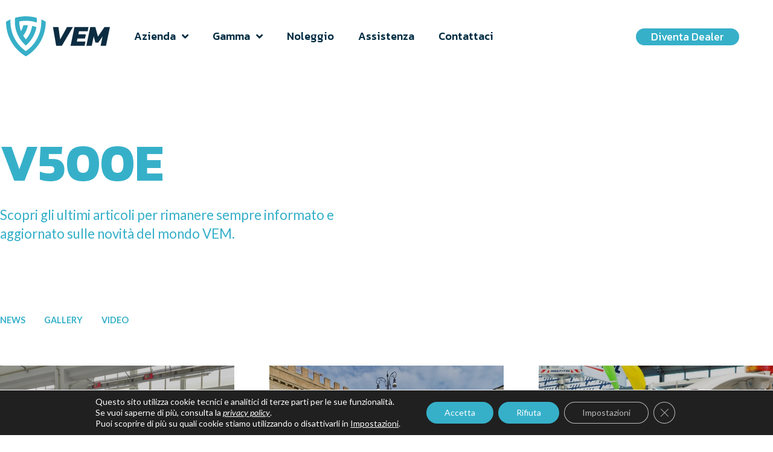

--- FILE ---
content_type: text/html; charset=UTF-8
request_url: https://vemgreen.com/tag/v500e/page/2/
body_size: 107031
content:
<!doctype html>
<html lang="it-IT" prefix="og: https://ogp.me/ns#">
<head>
	<meta charset="UTF-8">
	<meta name="viewport" content="width=device-width, initial-scale=1">
	<link rel="profile" href="https://gmpg.org/xfn/11">
		<style>img:is([sizes="auto" i], [sizes^="auto," i]) { contain-intrinsic-size: 3000px 1500px }</style>
	
<!-- Ottimizzazione per i motori di ricerca di Rank Math - https://rankmath.com/ -->
<title>v500e | VEM</title>
<meta name="robots" content="follow, noindex"/>
<meta property="og:locale" content="it_IT" />
<meta property="og:type" content="article" />
<meta property="og:title" content="v500e | VEM" />
<meta property="og:url" content="https://vemgreen.com/tag/v500e/page/2/" />
<meta property="og:site_name" content="VEM" />
<meta name="twitter:card" content="summary_large_image" />
<meta name="twitter:title" content="v500e | VEM" />
<meta name="twitter:label1" content="Elementi" />
<meta name="twitter:data1" content="1" />
<script type="application/ld+json" class="rank-math-schema">{"@context":"https://schema.org","@graph":[{"@type":"Person","@id":"https://vemgreen.com/#person","name":"VEM","image":{"@type":"ImageObject","@id":"https://vemgreen.com/#logo","url":"https://vemgreen.com/wp-content/uploads/2022/02/logo-VEM-green.svg","contentUrl":"https://vemgreen.com/wp-content/uploads/2022/02/logo-VEM-green.svg","caption":"VEM","inLanguage":"it-IT"}},{"@type":"WebSite","@id":"https://vemgreen.com/#website","url":"https://vemgreen.com","name":"VEM","publisher":{"@id":"https://vemgreen.com/#person"},"inLanguage":"it-IT"},{"@type":"CollectionPage","@id":"https://vemgreen.com/tag/v500e/page/2/#webpage","url":"https://vemgreen.com/tag/v500e/page/2/","name":"v500e | VEM","isPartOf":{"@id":"https://vemgreen.com/#website"},"inLanguage":"it-IT"}]}</script>
<!-- /Rank Math WordPress SEO plugin -->

<link rel='dns-prefetch' href='//maps.googleapis.com' />
<link rel="alternate" type="application/rss+xml" title="VEM &raquo; Feed" href="https://vemgreen.com/feed/" />
<link rel="alternate" type="application/rss+xml" title="VEM &raquo; Feed dei commenti" href="https://vemgreen.com/comments/feed/" />
<link rel="alternate" type="application/rss+xml" title="VEM &raquo; v500e Feed del tag" href="https://vemgreen.com/tag/v500e/feed/" />
<script>
window._wpemojiSettings = {"baseUrl":"https:\/\/s.w.org\/images\/core\/emoji\/16.0.1\/72x72\/","ext":".png","svgUrl":"https:\/\/s.w.org\/images\/core\/emoji\/16.0.1\/svg\/","svgExt":".svg","source":{"concatemoji":"https:\/\/vemgreen.com\/wp-includes\/js\/wp-emoji-release.min.js?ver=6.8.3"}};
/*! This file is auto-generated */
!function(s,n){var o,i,e;function c(e){try{var t={supportTests:e,timestamp:(new Date).valueOf()};sessionStorage.setItem(o,JSON.stringify(t))}catch(e){}}function p(e,t,n){e.clearRect(0,0,e.canvas.width,e.canvas.height),e.fillText(t,0,0);var t=new Uint32Array(e.getImageData(0,0,e.canvas.width,e.canvas.height).data),a=(e.clearRect(0,0,e.canvas.width,e.canvas.height),e.fillText(n,0,0),new Uint32Array(e.getImageData(0,0,e.canvas.width,e.canvas.height).data));return t.every(function(e,t){return e===a[t]})}function u(e,t){e.clearRect(0,0,e.canvas.width,e.canvas.height),e.fillText(t,0,0);for(var n=e.getImageData(16,16,1,1),a=0;a<n.data.length;a++)if(0!==n.data[a])return!1;return!0}function f(e,t,n,a){switch(t){case"flag":return n(e,"\ud83c\udff3\ufe0f\u200d\u26a7\ufe0f","\ud83c\udff3\ufe0f\u200b\u26a7\ufe0f")?!1:!n(e,"\ud83c\udde8\ud83c\uddf6","\ud83c\udde8\u200b\ud83c\uddf6")&&!n(e,"\ud83c\udff4\udb40\udc67\udb40\udc62\udb40\udc65\udb40\udc6e\udb40\udc67\udb40\udc7f","\ud83c\udff4\u200b\udb40\udc67\u200b\udb40\udc62\u200b\udb40\udc65\u200b\udb40\udc6e\u200b\udb40\udc67\u200b\udb40\udc7f");case"emoji":return!a(e,"\ud83e\udedf")}return!1}function g(e,t,n,a){var r="undefined"!=typeof WorkerGlobalScope&&self instanceof WorkerGlobalScope?new OffscreenCanvas(300,150):s.createElement("canvas"),o=r.getContext("2d",{willReadFrequently:!0}),i=(o.textBaseline="top",o.font="600 32px Arial",{});return e.forEach(function(e){i[e]=t(o,e,n,a)}),i}function t(e){var t=s.createElement("script");t.src=e,t.defer=!0,s.head.appendChild(t)}"undefined"!=typeof Promise&&(o="wpEmojiSettingsSupports",i=["flag","emoji"],n.supports={everything:!0,everythingExceptFlag:!0},e=new Promise(function(e){s.addEventListener("DOMContentLoaded",e,{once:!0})}),new Promise(function(t){var n=function(){try{var e=JSON.parse(sessionStorage.getItem(o));if("object"==typeof e&&"number"==typeof e.timestamp&&(new Date).valueOf()<e.timestamp+604800&&"object"==typeof e.supportTests)return e.supportTests}catch(e){}return null}();if(!n){if("undefined"!=typeof Worker&&"undefined"!=typeof OffscreenCanvas&&"undefined"!=typeof URL&&URL.createObjectURL&&"undefined"!=typeof Blob)try{var e="postMessage("+g.toString()+"("+[JSON.stringify(i),f.toString(),p.toString(),u.toString()].join(",")+"));",a=new Blob([e],{type:"text/javascript"}),r=new Worker(URL.createObjectURL(a),{name:"wpTestEmojiSupports"});return void(r.onmessage=function(e){c(n=e.data),r.terminate(),t(n)})}catch(e){}c(n=g(i,f,p,u))}t(n)}).then(function(e){for(var t in e)n.supports[t]=e[t],n.supports.everything=n.supports.everything&&n.supports[t],"flag"!==t&&(n.supports.everythingExceptFlag=n.supports.everythingExceptFlag&&n.supports[t]);n.supports.everythingExceptFlag=n.supports.everythingExceptFlag&&!n.supports.flag,n.DOMReady=!1,n.readyCallback=function(){n.DOMReady=!0}}).then(function(){return e}).then(function(){var e;n.supports.everything||(n.readyCallback(),(e=n.source||{}).concatemoji?t(e.concatemoji):e.wpemoji&&e.twemoji&&(t(e.twemoji),t(e.wpemoji)))}))}((window,document),window._wpemojiSettings);
</script>
<link rel='stylesheet' id='fluentform-elementor-widget-css' href='https://vemgreen.com/wp-content/plugins/fluentform/assets/css/fluent-forms-elementor-widget.css?ver=6.1.6' media='all' />
<style id='wp-emoji-styles-inline-css'>

	img.wp-smiley, img.emoji {
		display: inline !important;
		border: none !important;
		box-shadow: none !important;
		height: 1em !important;
		width: 1em !important;
		margin: 0 0.07em !important;
		vertical-align: -0.1em !important;
		background: none !important;
		padding: 0 !important;
	}
</style>
<link rel='stylesheet' id='wp-block-library-css' href='https://vemgreen.com/wp-includes/css/dist/block-library/style.min.css?ver=6.8.3' media='all' />
<style id='global-styles-inline-css'>
:root{--wp--preset--aspect-ratio--square: 1;--wp--preset--aspect-ratio--4-3: 4/3;--wp--preset--aspect-ratio--3-4: 3/4;--wp--preset--aspect-ratio--3-2: 3/2;--wp--preset--aspect-ratio--2-3: 2/3;--wp--preset--aspect-ratio--16-9: 16/9;--wp--preset--aspect-ratio--9-16: 9/16;--wp--preset--color--black: #000000;--wp--preset--color--cyan-bluish-gray: #abb8c3;--wp--preset--color--white: #ffffff;--wp--preset--color--pale-pink: #f78da7;--wp--preset--color--vivid-red: #cf2e2e;--wp--preset--color--luminous-vivid-orange: #ff6900;--wp--preset--color--luminous-vivid-amber: #fcb900;--wp--preset--color--light-green-cyan: #7bdcb5;--wp--preset--color--vivid-green-cyan: #00d084;--wp--preset--color--pale-cyan-blue: #8ed1fc;--wp--preset--color--vivid-cyan-blue: #0693e3;--wp--preset--color--vivid-purple: #9b51e0;--wp--preset--gradient--vivid-cyan-blue-to-vivid-purple: linear-gradient(135deg,rgba(6,147,227,1) 0%,rgb(155,81,224) 100%);--wp--preset--gradient--light-green-cyan-to-vivid-green-cyan: linear-gradient(135deg,rgb(122,220,180) 0%,rgb(0,208,130) 100%);--wp--preset--gradient--luminous-vivid-amber-to-luminous-vivid-orange: linear-gradient(135deg,rgba(252,185,0,1) 0%,rgba(255,105,0,1) 100%);--wp--preset--gradient--luminous-vivid-orange-to-vivid-red: linear-gradient(135deg,rgba(255,105,0,1) 0%,rgb(207,46,46) 100%);--wp--preset--gradient--very-light-gray-to-cyan-bluish-gray: linear-gradient(135deg,rgb(238,238,238) 0%,rgb(169,184,195) 100%);--wp--preset--gradient--cool-to-warm-spectrum: linear-gradient(135deg,rgb(74,234,220) 0%,rgb(151,120,209) 20%,rgb(207,42,186) 40%,rgb(238,44,130) 60%,rgb(251,105,98) 80%,rgb(254,248,76) 100%);--wp--preset--gradient--blush-light-purple: linear-gradient(135deg,rgb(255,206,236) 0%,rgb(152,150,240) 100%);--wp--preset--gradient--blush-bordeaux: linear-gradient(135deg,rgb(254,205,165) 0%,rgb(254,45,45) 50%,rgb(107,0,62) 100%);--wp--preset--gradient--luminous-dusk: linear-gradient(135deg,rgb(255,203,112) 0%,rgb(199,81,192) 50%,rgb(65,88,208) 100%);--wp--preset--gradient--pale-ocean: linear-gradient(135deg,rgb(255,245,203) 0%,rgb(182,227,212) 50%,rgb(51,167,181) 100%);--wp--preset--gradient--electric-grass: linear-gradient(135deg,rgb(202,248,128) 0%,rgb(113,206,126) 100%);--wp--preset--gradient--midnight: linear-gradient(135deg,rgb(2,3,129) 0%,rgb(40,116,252) 100%);--wp--preset--font-size--small: 13px;--wp--preset--font-size--medium: 20px;--wp--preset--font-size--large: 36px;--wp--preset--font-size--x-large: 42px;--wp--preset--spacing--20: 0.44rem;--wp--preset--spacing--30: 0.67rem;--wp--preset--spacing--40: 1rem;--wp--preset--spacing--50: 1.5rem;--wp--preset--spacing--60: 2.25rem;--wp--preset--spacing--70: 3.38rem;--wp--preset--spacing--80: 5.06rem;--wp--preset--shadow--natural: 6px 6px 9px rgba(0, 0, 0, 0.2);--wp--preset--shadow--deep: 12px 12px 50px rgba(0, 0, 0, 0.4);--wp--preset--shadow--sharp: 6px 6px 0px rgba(0, 0, 0, 0.2);--wp--preset--shadow--outlined: 6px 6px 0px -3px rgba(255, 255, 255, 1), 6px 6px rgba(0, 0, 0, 1);--wp--preset--shadow--crisp: 6px 6px 0px rgba(0, 0, 0, 1);}:root { --wp--style--global--content-size: 800px;--wp--style--global--wide-size: 1200px; }:where(body) { margin: 0; }.wp-site-blocks > .alignleft { float: left; margin-right: 2em; }.wp-site-blocks > .alignright { float: right; margin-left: 2em; }.wp-site-blocks > .aligncenter { justify-content: center; margin-left: auto; margin-right: auto; }:where(.wp-site-blocks) > * { margin-block-start: 24px; margin-block-end: 0; }:where(.wp-site-blocks) > :first-child { margin-block-start: 0; }:where(.wp-site-blocks) > :last-child { margin-block-end: 0; }:root { --wp--style--block-gap: 24px; }:root :where(.is-layout-flow) > :first-child{margin-block-start: 0;}:root :where(.is-layout-flow) > :last-child{margin-block-end: 0;}:root :where(.is-layout-flow) > *{margin-block-start: 24px;margin-block-end: 0;}:root :where(.is-layout-constrained) > :first-child{margin-block-start: 0;}:root :where(.is-layout-constrained) > :last-child{margin-block-end: 0;}:root :where(.is-layout-constrained) > *{margin-block-start: 24px;margin-block-end: 0;}:root :where(.is-layout-flex){gap: 24px;}:root :where(.is-layout-grid){gap: 24px;}.is-layout-flow > .alignleft{float: left;margin-inline-start: 0;margin-inline-end: 2em;}.is-layout-flow > .alignright{float: right;margin-inline-start: 2em;margin-inline-end: 0;}.is-layout-flow > .aligncenter{margin-left: auto !important;margin-right: auto !important;}.is-layout-constrained > .alignleft{float: left;margin-inline-start: 0;margin-inline-end: 2em;}.is-layout-constrained > .alignright{float: right;margin-inline-start: 2em;margin-inline-end: 0;}.is-layout-constrained > .aligncenter{margin-left: auto !important;margin-right: auto !important;}.is-layout-constrained > :where(:not(.alignleft):not(.alignright):not(.alignfull)){max-width: var(--wp--style--global--content-size);margin-left: auto !important;margin-right: auto !important;}.is-layout-constrained > .alignwide{max-width: var(--wp--style--global--wide-size);}body .is-layout-flex{display: flex;}.is-layout-flex{flex-wrap: wrap;align-items: center;}.is-layout-flex > :is(*, div){margin: 0;}body .is-layout-grid{display: grid;}.is-layout-grid > :is(*, div){margin: 0;}body{padding-top: 0px;padding-right: 0px;padding-bottom: 0px;padding-left: 0px;}a:where(:not(.wp-element-button)){text-decoration: underline;}:root :where(.wp-element-button, .wp-block-button__link){background-color: #32373c;border-width: 0;color: #fff;font-family: inherit;font-size: inherit;line-height: inherit;padding: calc(0.667em + 2px) calc(1.333em + 2px);text-decoration: none;}.has-black-color{color: var(--wp--preset--color--black) !important;}.has-cyan-bluish-gray-color{color: var(--wp--preset--color--cyan-bluish-gray) !important;}.has-white-color{color: var(--wp--preset--color--white) !important;}.has-pale-pink-color{color: var(--wp--preset--color--pale-pink) !important;}.has-vivid-red-color{color: var(--wp--preset--color--vivid-red) !important;}.has-luminous-vivid-orange-color{color: var(--wp--preset--color--luminous-vivid-orange) !important;}.has-luminous-vivid-amber-color{color: var(--wp--preset--color--luminous-vivid-amber) !important;}.has-light-green-cyan-color{color: var(--wp--preset--color--light-green-cyan) !important;}.has-vivid-green-cyan-color{color: var(--wp--preset--color--vivid-green-cyan) !important;}.has-pale-cyan-blue-color{color: var(--wp--preset--color--pale-cyan-blue) !important;}.has-vivid-cyan-blue-color{color: var(--wp--preset--color--vivid-cyan-blue) !important;}.has-vivid-purple-color{color: var(--wp--preset--color--vivid-purple) !important;}.has-black-background-color{background-color: var(--wp--preset--color--black) !important;}.has-cyan-bluish-gray-background-color{background-color: var(--wp--preset--color--cyan-bluish-gray) !important;}.has-white-background-color{background-color: var(--wp--preset--color--white) !important;}.has-pale-pink-background-color{background-color: var(--wp--preset--color--pale-pink) !important;}.has-vivid-red-background-color{background-color: var(--wp--preset--color--vivid-red) !important;}.has-luminous-vivid-orange-background-color{background-color: var(--wp--preset--color--luminous-vivid-orange) !important;}.has-luminous-vivid-amber-background-color{background-color: var(--wp--preset--color--luminous-vivid-amber) !important;}.has-light-green-cyan-background-color{background-color: var(--wp--preset--color--light-green-cyan) !important;}.has-vivid-green-cyan-background-color{background-color: var(--wp--preset--color--vivid-green-cyan) !important;}.has-pale-cyan-blue-background-color{background-color: var(--wp--preset--color--pale-cyan-blue) !important;}.has-vivid-cyan-blue-background-color{background-color: var(--wp--preset--color--vivid-cyan-blue) !important;}.has-vivid-purple-background-color{background-color: var(--wp--preset--color--vivid-purple) !important;}.has-black-border-color{border-color: var(--wp--preset--color--black) !important;}.has-cyan-bluish-gray-border-color{border-color: var(--wp--preset--color--cyan-bluish-gray) !important;}.has-white-border-color{border-color: var(--wp--preset--color--white) !important;}.has-pale-pink-border-color{border-color: var(--wp--preset--color--pale-pink) !important;}.has-vivid-red-border-color{border-color: var(--wp--preset--color--vivid-red) !important;}.has-luminous-vivid-orange-border-color{border-color: var(--wp--preset--color--luminous-vivid-orange) !important;}.has-luminous-vivid-amber-border-color{border-color: var(--wp--preset--color--luminous-vivid-amber) !important;}.has-light-green-cyan-border-color{border-color: var(--wp--preset--color--light-green-cyan) !important;}.has-vivid-green-cyan-border-color{border-color: var(--wp--preset--color--vivid-green-cyan) !important;}.has-pale-cyan-blue-border-color{border-color: var(--wp--preset--color--pale-cyan-blue) !important;}.has-vivid-cyan-blue-border-color{border-color: var(--wp--preset--color--vivid-cyan-blue) !important;}.has-vivid-purple-border-color{border-color: var(--wp--preset--color--vivid-purple) !important;}.has-vivid-cyan-blue-to-vivid-purple-gradient-background{background: var(--wp--preset--gradient--vivid-cyan-blue-to-vivid-purple) !important;}.has-light-green-cyan-to-vivid-green-cyan-gradient-background{background: var(--wp--preset--gradient--light-green-cyan-to-vivid-green-cyan) !important;}.has-luminous-vivid-amber-to-luminous-vivid-orange-gradient-background{background: var(--wp--preset--gradient--luminous-vivid-amber-to-luminous-vivid-orange) !important;}.has-luminous-vivid-orange-to-vivid-red-gradient-background{background: var(--wp--preset--gradient--luminous-vivid-orange-to-vivid-red) !important;}.has-very-light-gray-to-cyan-bluish-gray-gradient-background{background: var(--wp--preset--gradient--very-light-gray-to-cyan-bluish-gray) !important;}.has-cool-to-warm-spectrum-gradient-background{background: var(--wp--preset--gradient--cool-to-warm-spectrum) !important;}.has-blush-light-purple-gradient-background{background: var(--wp--preset--gradient--blush-light-purple) !important;}.has-blush-bordeaux-gradient-background{background: var(--wp--preset--gradient--blush-bordeaux) !important;}.has-luminous-dusk-gradient-background{background: var(--wp--preset--gradient--luminous-dusk) !important;}.has-pale-ocean-gradient-background{background: var(--wp--preset--gradient--pale-ocean) !important;}.has-electric-grass-gradient-background{background: var(--wp--preset--gradient--electric-grass) !important;}.has-midnight-gradient-background{background: var(--wp--preset--gradient--midnight) !important;}.has-small-font-size{font-size: var(--wp--preset--font-size--small) !important;}.has-medium-font-size{font-size: var(--wp--preset--font-size--medium) !important;}.has-large-font-size{font-size: var(--wp--preset--font-size--large) !important;}.has-x-large-font-size{font-size: var(--wp--preset--font-size--x-large) !important;}
:root :where(.wp-block-pullquote){font-size: 1.5em;line-height: 1.6;}
</style>
<link rel='stylesheet' id='wpsl-styles-css' href='https://vemgreen.com/wp-content/plugins/wp-store-locator/css/styles.min.css?ver=2.2.261' media='all' />
<link rel='stylesheet' id='hello-elementor-css' href='https://vemgreen.com/wp-content/themes/hello-elementor/assets/css/reset.css?ver=3.4.5' media='all' />
<link rel='stylesheet' id='hello-elementor-theme-style-css' href='https://vemgreen.com/wp-content/themes/hello-elementor/assets/css/theme.css?ver=3.4.5' media='all' />
<link rel='stylesheet' id='hello-elementor-header-footer-css' href='https://vemgreen.com/wp-content/themes/hello-elementor/assets/css/header-footer.css?ver=3.4.5' media='all' />
<link rel='stylesheet' id='elementor-frontend-css' href='https://vemgreen.com/wp-content/plugins/elementor/assets/css/frontend.min.css?ver=3.27.6' media='all' />
<link rel='stylesheet' id='widget-image-css' href='https://vemgreen.com/wp-content/plugins/elementor/assets/css/widget-image.min.css?ver=3.27.6' media='all' />
<link rel='stylesheet' id='widget-nav-menu-css' href='https://vemgreen.com/wp-content/plugins/elementor-pro/assets/css/widget-nav-menu.min.css?ver=3.27.4' media='all' />
<link rel='stylesheet' id='e-sticky-css' href='https://vemgreen.com/wp-content/plugins/elementor-pro/assets/css/modules/sticky.min.css?ver=3.27.4' media='all' />
<link rel='stylesheet' id='widget-heading-css' href='https://vemgreen.com/wp-content/plugins/elementor/assets/css/widget-heading.min.css?ver=3.27.6' media='all' />
<link rel='stylesheet' id='widget-text-editor-css' href='https://vemgreen.com/wp-content/plugins/elementor/assets/css/widget-text-editor.min.css?ver=3.27.6' media='all' />
<link rel='stylesheet' id='e-animation-hang-css' href='https://vemgreen.com/wp-content/plugins/elementor/assets/lib/animations/styles/e-animation-hang.min.css?ver=3.27.6' media='all' />
<link rel='stylesheet' id='widget-form-css' href='https://vemgreen.com/wp-content/plugins/elementor-pro/assets/css/widget-form.min.css?ver=3.27.4' media='all' />
<link rel='stylesheet' id='widget-icon-list-css' href='https://vemgreen.com/wp-content/plugins/elementor/assets/css/widget-icon-list.min.css?ver=3.27.6' media='all' />
<link rel='stylesheet' id='widget-posts-css' href='https://vemgreen.com/wp-content/plugins/elementor-pro/assets/css/widget-posts.min.css?ver=3.27.4' media='all' />
<link rel='stylesheet' id='elementor-icons-css' href='https://vemgreen.com/wp-content/plugins/elementor/assets/lib/eicons/css/elementor-icons.min.css?ver=5.35.0' media='all' />
<link rel='stylesheet' id='elementor-post-5-css' href='https://vemgreen.com/wp-content/uploads/elementor/css/post-5.css?ver=1739964743' media='all' />
<link rel='stylesheet' id='font-awesome-5-all-css' href='https://vemgreen.com/wp-content/plugins/elementor/assets/lib/font-awesome/css/all.min.css?ver=3.27.6' media='all' />
<link rel='stylesheet' id='font-awesome-4-shim-css' href='https://vemgreen.com/wp-content/plugins/elementor/assets/lib/font-awesome/css/v4-shims.min.css?ver=3.27.6' media='all' />
<link rel='stylesheet' id='elementor-post-191-css' href='https://vemgreen.com/wp-content/uploads/elementor/css/post-191.css?ver=1747992430' media='all' />
<link rel='stylesheet' id='elementor-post-839-css' href='https://vemgreen.com/wp-content/uploads/elementor/css/post-839.css?ver=1744035388' media='all' />
<link rel='stylesheet' id='elementor-post-4164-css' href='https://vemgreen.com/wp-content/uploads/elementor/css/post-4164.css?ver=1739965561' media='all' />
<link rel='stylesheet' id='moove_gdpr_frontend-css' href='https://vemgreen.com/wp-content/plugins/gdpr-cookie-compliance/dist/styles/gdpr-main-nf.css?ver=5.0.9' media='all' />
<style id='moove_gdpr_frontend-inline-css'>
				#moove_gdpr_cookie_modal .moove-gdpr-modal-content .moove-gdpr-tab-main h3.tab-title, 
				#moove_gdpr_cookie_modal .moove-gdpr-modal-content .moove-gdpr-tab-main span.tab-title,
				#moove_gdpr_cookie_modal .moove-gdpr-modal-content .moove-gdpr-modal-left-content #moove-gdpr-menu li a, 
				#moove_gdpr_cookie_modal .moove-gdpr-modal-content .moove-gdpr-modal-left-content #moove-gdpr-menu li button,
				#moove_gdpr_cookie_modal .moove-gdpr-modal-content .moove-gdpr-modal-left-content .moove-gdpr-branding-cnt a,
				#moove_gdpr_cookie_modal .moove-gdpr-modal-content .moove-gdpr-modal-footer-content .moove-gdpr-button-holder a.mgbutton, 
				#moove_gdpr_cookie_modal .moove-gdpr-modal-content .moove-gdpr-modal-footer-content .moove-gdpr-button-holder button.mgbutton,
				#moove_gdpr_cookie_modal .cookie-switch .cookie-slider:after, 
				#moove_gdpr_cookie_modal .cookie-switch .slider:after, 
				#moove_gdpr_cookie_modal .switch .cookie-slider:after, 
				#moove_gdpr_cookie_modal .switch .slider:after,
				#moove_gdpr_cookie_info_bar .moove-gdpr-info-bar-container .moove-gdpr-info-bar-content p, 
				#moove_gdpr_cookie_info_bar .moove-gdpr-info-bar-container .moove-gdpr-info-bar-content p a,
				#moove_gdpr_cookie_info_bar .moove-gdpr-info-bar-container .moove-gdpr-info-bar-content a.mgbutton, 
				#moove_gdpr_cookie_info_bar .moove-gdpr-info-bar-container .moove-gdpr-info-bar-content button.mgbutton,
				#moove_gdpr_cookie_modal .moove-gdpr-modal-content .moove-gdpr-tab-main .moove-gdpr-tab-main-content h1, 
				#moove_gdpr_cookie_modal .moove-gdpr-modal-content .moove-gdpr-tab-main .moove-gdpr-tab-main-content h2, 
				#moove_gdpr_cookie_modal .moove-gdpr-modal-content .moove-gdpr-tab-main .moove-gdpr-tab-main-content h3, 
				#moove_gdpr_cookie_modal .moove-gdpr-modal-content .moove-gdpr-tab-main .moove-gdpr-tab-main-content h4, 
				#moove_gdpr_cookie_modal .moove-gdpr-modal-content .moove-gdpr-tab-main .moove-gdpr-tab-main-content h5, 
				#moove_gdpr_cookie_modal .moove-gdpr-modal-content .moove-gdpr-tab-main .moove-gdpr-tab-main-content h6,
				#moove_gdpr_cookie_modal .moove-gdpr-modal-content.moove_gdpr_modal_theme_v2 .moove-gdpr-modal-title .tab-title,
				#moove_gdpr_cookie_modal .moove-gdpr-modal-content.moove_gdpr_modal_theme_v2 .moove-gdpr-tab-main h3.tab-title, 
				#moove_gdpr_cookie_modal .moove-gdpr-modal-content.moove_gdpr_modal_theme_v2 .moove-gdpr-tab-main span.tab-title,
				#moove_gdpr_cookie_modal .moove-gdpr-modal-content.moove_gdpr_modal_theme_v2 .moove-gdpr-branding-cnt a {
					font-weight: inherit				}
			#moove_gdpr_cookie_modal,#moove_gdpr_cookie_info_bar,.gdpr_cookie_settings_shortcode_content{font-family:inherit}#moove_gdpr_save_popup_settings_button{background-color:#373737;color:#fff}#moove_gdpr_save_popup_settings_button:hover{background-color:#000}#moove_gdpr_cookie_info_bar .moove-gdpr-info-bar-container .moove-gdpr-info-bar-content a.mgbutton,#moove_gdpr_cookie_info_bar .moove-gdpr-info-bar-container .moove-gdpr-info-bar-content button.mgbutton{background-color:#36b0c9}#moove_gdpr_cookie_modal .moove-gdpr-modal-content .moove-gdpr-modal-footer-content .moove-gdpr-button-holder a.mgbutton,#moove_gdpr_cookie_modal .moove-gdpr-modal-content .moove-gdpr-modal-footer-content .moove-gdpr-button-holder button.mgbutton,.gdpr_cookie_settings_shortcode_content .gdpr-shr-button.button-green{background-color:#36b0c9;border-color:#36b0c9}#moove_gdpr_cookie_modal .moove-gdpr-modal-content .moove-gdpr-modal-footer-content .moove-gdpr-button-holder a.mgbutton:hover,#moove_gdpr_cookie_modal .moove-gdpr-modal-content .moove-gdpr-modal-footer-content .moove-gdpr-button-holder button.mgbutton:hover,.gdpr_cookie_settings_shortcode_content .gdpr-shr-button.button-green:hover{background-color:#fff;color:#36b0c9}#moove_gdpr_cookie_modal .moove-gdpr-modal-content .moove-gdpr-modal-close i,#moove_gdpr_cookie_modal .moove-gdpr-modal-content .moove-gdpr-modal-close span.gdpr-icon{background-color:#36b0c9;border:1px solid #36b0c9}#moove_gdpr_cookie_info_bar span.moove-gdpr-infobar-allow-all.focus-g,#moove_gdpr_cookie_info_bar span.moove-gdpr-infobar-allow-all:focus,#moove_gdpr_cookie_info_bar button.moove-gdpr-infobar-allow-all.focus-g,#moove_gdpr_cookie_info_bar button.moove-gdpr-infobar-allow-all:focus,#moove_gdpr_cookie_info_bar span.moove-gdpr-infobar-reject-btn.focus-g,#moove_gdpr_cookie_info_bar span.moove-gdpr-infobar-reject-btn:focus,#moove_gdpr_cookie_info_bar button.moove-gdpr-infobar-reject-btn.focus-g,#moove_gdpr_cookie_info_bar button.moove-gdpr-infobar-reject-btn:focus,#moove_gdpr_cookie_info_bar span.change-settings-button.focus-g,#moove_gdpr_cookie_info_bar span.change-settings-button:focus,#moove_gdpr_cookie_info_bar button.change-settings-button.focus-g,#moove_gdpr_cookie_info_bar button.change-settings-button:focus{-webkit-box-shadow:0 0 1px 3px #36b0c9;-moz-box-shadow:0 0 1px 3px #36b0c9;box-shadow:0 0 1px 3px #36b0c9}#moove_gdpr_cookie_modal .moove-gdpr-modal-content .moove-gdpr-modal-close i:hover,#moove_gdpr_cookie_modal .moove-gdpr-modal-content .moove-gdpr-modal-close span.gdpr-icon:hover,#moove_gdpr_cookie_info_bar span[data-href]>u.change-settings-button{color:#36b0c9}#moove_gdpr_cookie_modal .moove-gdpr-modal-content .moove-gdpr-modal-left-content #moove-gdpr-menu li.menu-item-selected a span.gdpr-icon,#moove_gdpr_cookie_modal .moove-gdpr-modal-content .moove-gdpr-modal-left-content #moove-gdpr-menu li.menu-item-selected button span.gdpr-icon{color:inherit}#moove_gdpr_cookie_modal .moove-gdpr-modal-content .moove-gdpr-modal-left-content #moove-gdpr-menu li a span.gdpr-icon,#moove_gdpr_cookie_modal .moove-gdpr-modal-content .moove-gdpr-modal-left-content #moove-gdpr-menu li button span.gdpr-icon{color:inherit}#moove_gdpr_cookie_modal .gdpr-acc-link{line-height:0;font-size:0;color:transparent;position:absolute}#moove_gdpr_cookie_modal .moove-gdpr-modal-content .moove-gdpr-modal-close:hover i,#moove_gdpr_cookie_modal .moove-gdpr-modal-content .moove-gdpr-modal-left-content #moove-gdpr-menu li a,#moove_gdpr_cookie_modal .moove-gdpr-modal-content .moove-gdpr-modal-left-content #moove-gdpr-menu li button,#moove_gdpr_cookie_modal .moove-gdpr-modal-content .moove-gdpr-modal-left-content #moove-gdpr-menu li button i,#moove_gdpr_cookie_modal .moove-gdpr-modal-content .moove-gdpr-modal-left-content #moove-gdpr-menu li a i,#moove_gdpr_cookie_modal .moove-gdpr-modal-content .moove-gdpr-tab-main .moove-gdpr-tab-main-content a:hover,#moove_gdpr_cookie_info_bar.moove-gdpr-dark-scheme .moove-gdpr-info-bar-container .moove-gdpr-info-bar-content a.mgbutton:hover,#moove_gdpr_cookie_info_bar.moove-gdpr-dark-scheme .moove-gdpr-info-bar-container .moove-gdpr-info-bar-content button.mgbutton:hover,#moove_gdpr_cookie_info_bar.moove-gdpr-dark-scheme .moove-gdpr-info-bar-container .moove-gdpr-info-bar-content a:hover,#moove_gdpr_cookie_info_bar.moove-gdpr-dark-scheme .moove-gdpr-info-bar-container .moove-gdpr-info-bar-content button:hover,#moove_gdpr_cookie_info_bar.moove-gdpr-dark-scheme .moove-gdpr-info-bar-container .moove-gdpr-info-bar-content span.change-settings-button:hover,#moove_gdpr_cookie_info_bar.moove-gdpr-dark-scheme .moove-gdpr-info-bar-container .moove-gdpr-info-bar-content button.change-settings-button:hover,#moove_gdpr_cookie_info_bar.moove-gdpr-dark-scheme .moove-gdpr-info-bar-container .moove-gdpr-info-bar-content u.change-settings-button:hover,#moove_gdpr_cookie_info_bar span[data-href]>u.change-settings-button,#moove_gdpr_cookie_info_bar.moove-gdpr-dark-scheme .moove-gdpr-info-bar-container .moove-gdpr-info-bar-content a.mgbutton.focus-g,#moove_gdpr_cookie_info_bar.moove-gdpr-dark-scheme .moove-gdpr-info-bar-container .moove-gdpr-info-bar-content button.mgbutton.focus-g,#moove_gdpr_cookie_info_bar.moove-gdpr-dark-scheme .moove-gdpr-info-bar-container .moove-gdpr-info-bar-content a.focus-g,#moove_gdpr_cookie_info_bar.moove-gdpr-dark-scheme .moove-gdpr-info-bar-container .moove-gdpr-info-bar-content button.focus-g,#moove_gdpr_cookie_info_bar.moove-gdpr-dark-scheme .moove-gdpr-info-bar-container .moove-gdpr-info-bar-content a.mgbutton:focus,#moove_gdpr_cookie_info_bar.moove-gdpr-dark-scheme .moove-gdpr-info-bar-container .moove-gdpr-info-bar-content button.mgbutton:focus,#moove_gdpr_cookie_info_bar.moove-gdpr-dark-scheme .moove-gdpr-info-bar-container .moove-gdpr-info-bar-content a:focus,#moove_gdpr_cookie_info_bar.moove-gdpr-dark-scheme .moove-gdpr-info-bar-container .moove-gdpr-info-bar-content button:focus,#moove_gdpr_cookie_info_bar.moove-gdpr-dark-scheme .moove-gdpr-info-bar-container .moove-gdpr-info-bar-content span.change-settings-button.focus-g,span.change-settings-button:focus,button.change-settings-button.focus-g,button.change-settings-button:focus,#moove_gdpr_cookie_info_bar.moove-gdpr-dark-scheme .moove-gdpr-info-bar-container .moove-gdpr-info-bar-content u.change-settings-button.focus-g,#moove_gdpr_cookie_info_bar.moove-gdpr-dark-scheme .moove-gdpr-info-bar-container .moove-gdpr-info-bar-content u.change-settings-button:focus{color:#36b0c9}#moove_gdpr_cookie_modal .moove-gdpr-branding.focus-g span,#moove_gdpr_cookie_modal .moove-gdpr-modal-content .moove-gdpr-tab-main a.focus-g,#moove_gdpr_cookie_modal .moove-gdpr-modal-content .moove-gdpr-tab-main .gdpr-cd-details-toggle.focus-g{color:#36b0c9}#moove_gdpr_cookie_modal.gdpr_lightbox-hide{display:none}
</style>
<link rel='stylesheet' id='google-fonts-1-css' href='https://fonts.googleapis.com/css?family=Roboto%3A100%2C100italic%2C200%2C200italic%2C300%2C300italic%2C400%2C400italic%2C500%2C500italic%2C600%2C600italic%2C700%2C700italic%2C800%2C800italic%2C900%2C900italic%7CRoboto+Slab%3A100%2C100italic%2C200%2C200italic%2C300%2C300italic%2C400%2C400italic%2C500%2C500italic%2C600%2C600italic%2C700%2C700italic%2C800%2C800italic%2C900%2C900italic%7CKanit%3A100%2C100italic%2C200%2C200italic%2C300%2C300italic%2C400%2C400italic%2C500%2C500italic%2C600%2C600italic%2C700%2C700italic%2C800%2C800italic%2C900%2C900italic%7CLato%3A100%2C100italic%2C200%2C200italic%2C300%2C300italic%2C400%2C400italic%2C500%2C500italic%2C600%2C600italic%2C700%2C700italic%2C800%2C800italic%2C900%2C900italic&#038;display=auto&#038;ver=6.8.3' media='all' />
<link rel='stylesheet' id='elementor-icons-shared-0-css' href='https://vemgreen.com/wp-content/plugins/elementor/assets/lib/font-awesome/css/fontawesome.min.css?ver=5.15.3' media='all' />
<link rel='stylesheet' id='elementor-icons-fa-solid-css' href='https://vemgreen.com/wp-content/plugins/elementor/assets/lib/font-awesome/css/solid.min.css?ver=5.15.3' media='all' />
<link rel='stylesheet' id='elementor-icons-fa-brands-css' href='https://vemgreen.com/wp-content/plugins/elementor/assets/lib/font-awesome/css/brands.min.css?ver=5.15.3' media='all' />
<link rel="preconnect" href="https://fonts.gstatic.com/" crossorigin><script src="https://vemgreen.com/wp-includes/js/jquery/jquery.min.js?ver=3.7.1" id="jquery-core-js"></script>
<script src="https://vemgreen.com/wp-includes/js/jquery/jquery-migrate.min.js?ver=3.4.1" id="jquery-migrate-js"></script>
<script src="https://maps.googleapis.com/maps/api/js?key=&amp;libraries=places&amp;sensor=false" id="gmaps-js-js"></script>
<script src="https://vemgreen.com/wp-content/plugins/elementor/assets/lib/font-awesome/js/v4-shims.min.js?ver=3.27.6" id="font-awesome-4-shim-js"></script>
<link rel="https://api.w.org/" href="https://vemgreen.com/wp-json/" /><link rel="alternate" title="JSON" type="application/json" href="https://vemgreen.com/wp-json/wp/v2/tags/47" /><link rel="EditURI" type="application/rsd+xml" title="RSD" href="https://vemgreen.com/xmlrpc.php?rsd" />
<meta name="generator" content="WordPress 6.8.3" />
<style type="text/css" media="screen">.menu-item.hide_this_item{ display:none !important; }</style>		<style>*:not(.elementor-editor-active) .plus-conditions--hidden {display: none;}</style> 
		<meta name="generator" content="Elementor 3.27.6; features: additional_custom_breakpoints; settings: css_print_method-external, google_font-enabled, font_display-auto">
<!-- Google tag (gtag.js) -->
<script async src="https://www.googletagmanager.com/gtag/js?id=AW-16799018962"></script>
<script>
  window.dataLayer = window.dataLayer || [];
  function gtag(){dataLayer.push(arguments);}
  gtag('js', new Date());

  gtag('config', 'AW-16799018962');
</script>


<!-- Google tag (gtag.js) -->
<script async src="https://www.googletagmanager.com/gtag/js?id=AW-16799018962"></script>
<script>
  window.dataLayer = window.dataLayer || [];
  function gtag(){dataLayer.push(arguments);}
  gtag('js', new Date());

  gtag('config', 'AW-16799018962');
</script>

      <meta name="onesignal" content="wordpress-plugin"/>
            <script>

      window.OneSignalDeferred = window.OneSignalDeferred || [];

      OneSignalDeferred.push(function(OneSignal) {
        var oneSignal_options = {};
        window._oneSignalInitOptions = oneSignal_options;

        oneSignal_options['serviceWorkerParam'] = { scope: '/wp-content/plugins/onesignal-free-web-push-notifications/sdk_files/push/onesignal/' };
oneSignal_options['serviceWorkerPath'] = 'OneSignalSDKWorker.js';

        OneSignal.Notifications.setDefaultUrl("https://vemgreen.com");

        oneSignal_options['wordpress'] = true;
oneSignal_options['appId'] = '8f42f9bf-8305-4c97-9258-f56a956b45d2';
oneSignal_options['allowLocalhostAsSecureOrigin'] = true;
oneSignal_options['welcomeNotification'] = { };
oneSignal_options['welcomeNotification']['title'] = "";
oneSignal_options['welcomeNotification']['message'] = "";
oneSignal_options['path'] = "https://vemgreen.com/wp-content/plugins/onesignal-free-web-push-notifications/sdk_files/";
oneSignal_options['safari_web_id'] = "web.onesignal.auto.1150f274-be67-4412-813c-e6f1ba6adf3e";
oneSignal_options['promptOptions'] = { };
oneSignal_options['promptOptions']['actionMessage'] = "Rimani sempre aggiornato con le nostre notifiche push. È possibile disdire quando vuoi.";
oneSignal_options['promptOptions']['acceptButtonText'] = "ACCETTO";
oneSignal_options['promptOptions']['cancelButtonText'] = "no grazie";
oneSignal_options['promptOptions']['autoAcceptTitle'] = "Fare clic su Consenti";
oneSignal_options['notifyButton'] = { };
oneSignal_options['notifyButton']['enable'] = true;
oneSignal_options['notifyButton']['position'] = 'bottom-right';
oneSignal_options['notifyButton']['theme'] = 'default';
oneSignal_options['notifyButton']['size'] = 'medium';
oneSignal_options['notifyButton']['showCredit'] = true;
oneSignal_options['notifyButton']['text'] = {};
oneSignal_options['notifyButton']['text']['tip.state.unsubscribed'] = 'Iscriviti alla notifica';
oneSignal_options['notifyButton']['text']['tip.state.subscribed'] = 'Sei iscritto alla notifica';
oneSignal_options['notifyButton']['text']['tip.state.blocked'] = 'Hai bloccato le notifiche';
oneSignal_options['notifyButton']['text']['message.action.subscribed'] = 'Grazie per esserti iscritto!';
oneSignal_options['notifyButton']['text']['message.action.resubscribed'] = 'Sei iscritto alle notifiche';
oneSignal_options['notifyButton']['text']['message.action.unsubscribed'] = 'Non riceverai più notifiche';
oneSignal_options['notifyButton']['text']['dialog.main.title'] = 'Gestisci le notifiche del sito';
oneSignal_options['notifyButton']['text']['dialog.main.button.subscribe'] = 'ISCRIVITI';
oneSignal_options['notifyButton']['text']['dialog.main.button.unsubscribe'] = 'ANNULLA L&#039;ISCRIZIONE';
oneSignal_options['notifyButton']['text']['dialog.blocked.title'] = 'Sblocca notifiche';
oneSignal_options['notifyButton']['text']['dialog.blocked.message'] = 'Segui queste istruzioni per consentire le notifiche:';
              OneSignal.init(window._oneSignalInitOptions);
              OneSignal.Slidedown.promptPush()      });

      function documentInitOneSignal() {
        var oneSignal_elements = document.getElementsByClassName("OneSignal-prompt");

        var oneSignalLinkClickHandler = function(event) { OneSignal.Notifications.requestPermission(); event.preventDefault(); };        for(var i = 0; i < oneSignal_elements.length; i++)
          oneSignal_elements[i].addEventListener('click', oneSignalLinkClickHandler, false);
      }

      if (document.readyState === 'complete') {
           documentInitOneSignal();
      }
      else {
           window.addEventListener("load", function(event){
               documentInitOneSignal();
          });
      }
    </script>
			<style>
				.e-con.e-parent:nth-of-type(n+4):not(.e-lazyloaded):not(.e-no-lazyload),
				.e-con.e-parent:nth-of-type(n+4):not(.e-lazyloaded):not(.e-no-lazyload) * {
					background-image: none !important;
				}
				@media screen and (max-height: 1024px) {
					.e-con.e-parent:nth-of-type(n+3):not(.e-lazyloaded):not(.e-no-lazyload),
					.e-con.e-parent:nth-of-type(n+3):not(.e-lazyloaded):not(.e-no-lazyload) * {
						background-image: none !important;
					}
				}
				@media screen and (max-height: 640px) {
					.e-con.e-parent:nth-of-type(n+2):not(.e-lazyloaded):not(.e-no-lazyload),
					.e-con.e-parent:nth-of-type(n+2):not(.e-lazyloaded):not(.e-no-lazyload) * {
						background-image: none !important;
					}
				}
			</style>
			<link rel="icon" href="https://vemgreen.com/wp-content/uploads/2021/05/VEM-Logo-150x150.png" sizes="32x32" />
<link rel="icon" href="https://vemgreen.com/wp-content/uploads/2021/05/VEM-Logo-298x300.png" sizes="192x192" />
<link rel="apple-touch-icon" href="https://vemgreen.com/wp-content/uploads/2021/05/VEM-Logo-298x300.png" />
<meta name="msapplication-TileImage" content="https://vemgreen.com/wp-content/uploads/2021/05/VEM-Logo.png" />
		<style id="wp-custom-css">
			/* navbar menu e button diventa dealer */
.elementor-nav-menu--layout-horizontal .elementor-nav-menu {
    display: -webkit-box;
    display: -ms-flexbox;
    display: flex;
    -ms-flex-wrap: nowrap;
    flex-wrap: nowrap !Important ;
}
@media(min-width: 1163px){
.elementor-191 .elementor-element.elementor-element-4f78aad {
   width: 33.333% !important;
}
}

@media(max-width:1146px){
	.elementor-element.elementor-element-b046d54.elementor-widget__width-auto.elementor-hidden-mobile.elementor-hidden-tablet.elementor-widget.elementor-widget-button {
    display: none !Important;
    visibility: hidden !important;
}
}
@media(max-width:1162px){
	.elementor-191 .elementor-element.elementor-element-b046d54 {
    width: auto;
    max-width: auto;
    display: none !important;
}
}

@media(min-width:1440px){
	ul#menu-1-12c2eaf {
    padding-left: 100px;
}
	li.menu-item.menu-item-type-post_type.menu-item-object-page.menu-item-home.current-menu-item.page_item.page-item-120.current_page_item.menu-item-has-children.menu-item-202 {
    margin: 0px 15px 0px 0px !important;
}
li.menu-item.menu-item-type-custom.menu-item-object-custom.menu-item-has-children.menu-item-4784 {
    margin: 0px 10px;
}
	li.menu-item.menu-item-type-post_type.menu-item-object-page.menu-item-1581 {
    margin: 0px 10px 0px 0px;
}
	li.menu-item.menu-item-type-post_type.menu-item-object-page.menu-item-3215 {
    margin: 0px 10px 0px 10px;
}
}

/* Newsletter */

span.elementor-field-option {
    color: #c3c2c2 !important;
}

span.elementor-field-option:before {
    content: '*';
    color: red;
    font-size: 28px;
    left: 25px;
    position: relative;
}

/* Pagina Media e Media-video */

.elementor-4653 .elementor-element.elementor-element-f21df1a .elementor-button {
    font-size: 1.2rem;
    font-weight: 500;
    text-transform: uppercase;
    fill: #36B0C9;
    color: #002C42 !important;
    background-color: #FFFFFF;
    border-radius: 0px 0px 0px 0px;
}

.elementor-4661 .elementor-element.elementor-element-f8958c9 .elementor-button {
    font-size: 1.2rem;
    font-weight: 500;
    text-transform: uppercase;
    fill: #36B0C9;
    color: #002C42 !important;
    background-color: #FFFFFF;
}

.grecaptcha-badge{visibility: collapse !important;}		</style>
		</head>
<body class="archive paged tag tag-v500e tag-47 wp-custom-logo wp-embed-responsive paged-2 tag-paged-2 wp-theme-hello-elementor hello-elementor-default elementor-page-4164 elementor-default elementor-template-full-width elementor-kit-5">


<a class="skip-link screen-reader-text" href="#content">Vai al contenuto</a>

		<div data-elementor-type="header" data-elementor-id="191" class="elementor elementor-191 elementor-location-header" data-elementor-post-type="elementor_library">
					<header class="elementor-section elementor-top-section elementor-element elementor-element-15fe9ec elementor-section-height-min-height sticky-header elementor-section-boxed elementor-section-height-default elementor-section-items-middle" data-id="15fe9ec" data-element_type="section" data-settings="{&quot;background_background&quot;:&quot;classic&quot;,&quot;sticky_on&quot;:[&quot;desktop&quot;,&quot;mobile&quot;],&quot;sticky&quot;:&quot;top&quot;,&quot;sticky_effects_offset&quot;:120,&quot;sticky_offset&quot;:0,&quot;sticky_anchor_link_offset&quot;:0}">
						<div class="elementor-container elementor-column-gap-default">
					<div class="elementor-column elementor-col-33 elementor-top-column elementor-element elementor-element-7eeb0b0" data-id="7eeb0b0" data-element_type="column">
			<div class="elementor-widget-wrap elementor-element-populated">
						<div class="elementor-element elementor-element-e4ec702 logo elementor-widget elementor-widget-theme-site-logo elementor-widget-image" data-id="e4ec702" data-element_type="widget" data-widget_type="theme-site-logo.default">
				<div class="elementor-widget-container">
											<a href="https://vemgreen.com">
			<img width="324" height="124" src="https://vemgreen.com/wp-content/uploads/2022/02/logo-VEM-green.svg" class="attachment-full size-full wp-image-4557" alt="VEM green Vehicles Eletric Motion" />				</a>
											</div>
				</div>
					</div>
		</div>
				<div class="elementor-column elementor-col-33 elementor-top-column elementor-element elementor-element-588bb59" data-id="588bb59" data-element_type="column">
			<div class="elementor-widget-wrap elementor-element-populated">
						<div class="elementor-element elementor-element-12c2eaf elementor-nav-menu__align-center elementor-nav-menu--stretch elementor-nav-menu--dropdown-tablet elementor-nav-menu__text-align-aside elementor-nav-menu--toggle elementor-nav-menu--burger elementor-widget elementor-widget-nav-menu" data-id="12c2eaf" data-element_type="widget" data-settings="{&quot;full_width&quot;:&quot;stretch&quot;,&quot;submenu_icon&quot;:{&quot;value&quot;:&quot;&lt;i class=\&quot;fas fa-angle-down\&quot;&gt;&lt;\/i&gt;&quot;,&quot;library&quot;:&quot;fa-solid&quot;},&quot;layout&quot;:&quot;horizontal&quot;,&quot;toggle&quot;:&quot;burger&quot;}" data-widget_type="nav-menu.default">
				<div class="elementor-widget-container">
								<nav aria-label="Menu" class="elementor-nav-menu--main elementor-nav-menu__container elementor-nav-menu--layout-horizontal e--pointer-underline e--animation-grow">
				<ul id="menu-1-12c2eaf" class="elementor-nav-menu"><li class="menu-item menu-item-type-post_type menu-item-object-page menu-item-home menu-item-has-children menu-item-5242"><a href="https://vemgreen.com/" class="elementor-item">Azienda</a>
<ul class="sub-menu elementor-nav-menu--dropdown">
	<li class="menu-item menu-item-type-post_type menu-item-object-page menu-item-5090"><a href="https://vemgreen.com/chi-siamo/" class="elementor-sub-item">Chi Siamo</a></li>
	<li class="menu-item menu-item-type-post_type menu-item-object-page menu-item-5092"><a href="https://vemgreen.com/news/" class="elementor-sub-item">News</a></li>
	<li class="menu-item menu-item-type-post_type menu-item-object-page menu-item-5091"><a href="https://vemgreen.com/gallery-2/" class="elementor-sub-item">Gallery</a></li>
</ul>
</li>
<li class="menu-item menu-item-type-custom menu-item-object-custom menu-item-has-children menu-item-6499"><a href="#" class="elementor-item elementor-item-anchor">Gamma</a>
<ul class="sub-menu elementor-nav-menu--dropdown">
	<li class="menu-item menu-item-type-post_type menu-item-object-page menu-item-5095"><a href="https://vemgreen.com/gamma/" class="elementor-sub-item">Gamma Completa</a></li>
	<li class="menu-item menu-item-type-post_type menu-item-object-page menu-item-6472"><a href="https://vemgreen.com/gamma-logistica/" class="elementor-sub-item">Gamma Logistica</a></li>
	<li class="menu-item menu-item-type-post_type menu-item-object-page menu-item-6478"><a href="https://vemgreen.com/gamma-ecologia/" class="elementor-sub-item">Gamma Ecologia</a></li>
	<li class="menu-item menu-item-type-post_type menu-item-object-page menu-item-6486"><a href="https://vemgreen.com/gamma-freddo/" class="elementor-sub-item">Gamma Freddo</a></li>
</ul>
</li>
<li class="menu-item menu-item-type-post_type menu-item-object-page menu-item-5565"><a href="https://vemgreen.com/noleggio/" class="elementor-item">Noleggio</a></li>
<li class="menu-item menu-item-type-post_type menu-item-object-page menu-item-5099"><a href="https://vemgreen.com/assistenza/" class="elementor-item">Assistenza</a></li>
<li class="menu-item menu-item-type-post_type menu-item-object-page menu-item-5096"><a href="https://vemgreen.com/contatti/" class="elementor-item">Contattaci</a></li>
</ul>			</nav>
					<div class="elementor-menu-toggle" role="button" tabindex="0" aria-label="Menu di commutazione" aria-expanded="false">
			<i aria-hidden="true" role="presentation" class="elementor-menu-toggle__icon--open eicon-menu-bar"></i><i aria-hidden="true" role="presentation" class="elementor-menu-toggle__icon--close eicon-close"></i>		</div>
					<nav class="elementor-nav-menu--dropdown elementor-nav-menu__container" aria-hidden="true">
				<ul id="menu-2-12c2eaf" class="elementor-nav-menu"><li class="menu-item menu-item-type-post_type menu-item-object-page menu-item-home menu-item-has-children menu-item-5242"><a href="https://vemgreen.com/" class="elementor-item" tabindex="-1">Azienda</a>
<ul class="sub-menu elementor-nav-menu--dropdown">
	<li class="menu-item menu-item-type-post_type menu-item-object-page menu-item-5090"><a href="https://vemgreen.com/chi-siamo/" class="elementor-sub-item" tabindex="-1">Chi Siamo</a></li>
	<li class="menu-item menu-item-type-post_type menu-item-object-page menu-item-5092"><a href="https://vemgreen.com/news/" class="elementor-sub-item" tabindex="-1">News</a></li>
	<li class="menu-item menu-item-type-post_type menu-item-object-page menu-item-5091"><a href="https://vemgreen.com/gallery-2/" class="elementor-sub-item" tabindex="-1">Gallery</a></li>
</ul>
</li>
<li class="menu-item menu-item-type-custom menu-item-object-custom menu-item-has-children menu-item-6499"><a href="#" class="elementor-item elementor-item-anchor" tabindex="-1">Gamma</a>
<ul class="sub-menu elementor-nav-menu--dropdown">
	<li class="menu-item menu-item-type-post_type menu-item-object-page menu-item-5095"><a href="https://vemgreen.com/gamma/" class="elementor-sub-item" tabindex="-1">Gamma Completa</a></li>
	<li class="menu-item menu-item-type-post_type menu-item-object-page menu-item-6472"><a href="https://vemgreen.com/gamma-logistica/" class="elementor-sub-item" tabindex="-1">Gamma Logistica</a></li>
	<li class="menu-item menu-item-type-post_type menu-item-object-page menu-item-6478"><a href="https://vemgreen.com/gamma-ecologia/" class="elementor-sub-item" tabindex="-1">Gamma Ecologia</a></li>
	<li class="menu-item menu-item-type-post_type menu-item-object-page menu-item-6486"><a href="https://vemgreen.com/gamma-freddo/" class="elementor-sub-item" tabindex="-1">Gamma Freddo</a></li>
</ul>
</li>
<li class="menu-item menu-item-type-post_type menu-item-object-page menu-item-5565"><a href="https://vemgreen.com/noleggio/" class="elementor-item" tabindex="-1">Noleggio</a></li>
<li class="menu-item menu-item-type-post_type menu-item-object-page menu-item-5099"><a href="https://vemgreen.com/assistenza/" class="elementor-item" tabindex="-1">Assistenza</a></li>
<li class="menu-item menu-item-type-post_type menu-item-object-page menu-item-5096"><a href="https://vemgreen.com/contatti/" class="elementor-item" tabindex="-1">Contattaci</a></li>
</ul>			</nav>
						</div>
				</div>
					</div>
		</div>
				<div class="elementor-column elementor-col-33 elementor-top-column elementor-element elementor-element-4f78aad" data-id="4f78aad" data-element_type="column">
			<div class="elementor-widget-wrap elementor-element-populated">
						<div class="elementor-element elementor-element-b046d54 elementor-widget__width-auto elementor-hidden-mobile elementor-hidden-tablet elementor-widget elementor-widget-button" data-id="b046d54" data-element_type="widget" data-widget_type="button.default">
				<div class="elementor-widget-container">
									<div class="elementor-button-wrapper">
					<a class="elementor-button elementor-button-link elementor-size-sm" href="https://vemgreen.com/diventa-dealer/">
						<span class="elementor-button-content-wrapper">
									<span class="elementor-button-text">Diventa Dealer</span>
					</span>
					</a>
				</div>
								</div>
				</div>
				<div class="elementor-element elementor-element-dadf2f6 elementor-widget__width-auto elementor-hidden-mobile elementor-hidden-tablet elementor-hidden-desktop elementor-widget elementor-widget-button" data-id="dadf2f6" data-element_type="widget" data-widget_type="button.default">
				<div class="elementor-widget-container">
									<div class="elementor-button-wrapper">
					<a class="elementor-button elementor-button-link elementor-size-sm" href="https://vemgreen.com/test-drive/">
						<span class="elementor-button-content-wrapper">
									<span class="elementor-button-text">Test Drive</span>
					</span>
					</a>
				</div>
								</div>
				</div>
					</div>
		</div>
					</div>
		</header>
				</div>
				<div data-elementor-type="archive" data-elementor-id="4164" class="elementor elementor-4164 elementor-location-archive" data-elementor-post-type="elementor_library">
					<section class="elementor-section elementor-top-section elementor-element elementor-element-4bc090ef elementor-section-boxed elementor-section-height-default elementor-section-height-default" data-id="4bc090ef" data-element_type="section">
						<div class="elementor-container elementor-column-gap-default">
					<div class="elementor-column elementor-col-100 elementor-top-column elementor-element elementor-element-54d5cf67" data-id="54d5cf67" data-element_type="column">
			<div class="elementor-widget-wrap elementor-element-populated">
						<div class="elementor-element elementor-element-6442e05a elementor-widget elementor-widget-template" data-id="6442e05a" data-element_type="widget" data-widget_type="template.default">
				<div class="elementor-widget-container">
							<div class="elementor-template">
					<div data-elementor-type="section" data-elementor-id="4167" class="elementor elementor-4167 elementor-location-archive" data-elementor-post-type="elementor_library">
					<section class="elementor-section elementor-top-section elementor-element elementor-element-6abb4159 elementor-section-height-min-height elementor-section-boxed elementor-section-height-default elementor-section-items-middle" data-id="6abb4159" data-element_type="section" data-settings="{&quot;background_background&quot;:&quot;classic&quot;}">
						<div class="elementor-container elementor-column-gap-default">
					<div class="elementor-column elementor-col-100 elementor-top-column elementor-element elementor-element-1a3a928f" data-id="1a3a928f" data-element_type="column">
			<div class="elementor-widget-wrap elementor-element-populated">
						<div class="elementor-element elementor-element-b22f9ff elementor-widget elementor-widget-heading" data-id="b22f9ff" data-element_type="widget" data-widget_type="heading.default">
				<div class="elementor-widget-container">
					<h2 class="elementor-heading-title elementor-size-default">v500e</h2>				</div>
				</div>
				<div class="elementor-element elementor-element-eb7ef62 elementor-widget elementor-widget-text-editor" data-id="eb7ef62" data-element_type="widget" data-widget_type="text-editor.default">
				<div class="elementor-widget-container">
									<p>Scopri gli ultimi articoli per rimanere sempre informato e aggiornato sulle novità del mondo VEM.</p>								</div>
				</div>
					</div>
		</div>
					</div>
		</section>
				</div>
				</div>
						</div>
				</div>
					</div>
		</div>
					</div>
		</section>
				<section class="elementor-section elementor-top-section elementor-element elementor-element-5319efeb elementor-section-boxed elementor-section-height-default elementor-section-height-default" data-id="5319efeb" data-element_type="section">
						<div class="elementor-container elementor-column-gap-default">
					<div class="elementor-column elementor-col-100 elementor-top-column elementor-element elementor-element-469074cd" data-id="469074cd" data-element_type="column">
			<div class="elementor-widget-wrap elementor-element-populated">
						<div class="elementor-element elementor-element-29835055 elementor-nav-menu--dropdown-none elementor-widget elementor-widget-nav-menu" data-id="29835055" data-element_type="widget" data-settings="{&quot;layout&quot;:&quot;horizontal&quot;,&quot;submenu_icon&quot;:{&quot;value&quot;:&quot;&lt;i class=\&quot;fas fa-caret-down\&quot;&gt;&lt;\/i&gt;&quot;,&quot;library&quot;:&quot;fa-solid&quot;}}" data-widget_type="nav-menu.default">
				<div class="elementor-widget-container">
								<nav aria-label="Menu" class="elementor-nav-menu--main elementor-nav-menu__container elementor-nav-menu--layout-horizontal e--pointer-none">
				<ul id="menu-1-29835055" class="elementor-nav-menu"><li class="menu-item menu-item-type-taxonomy menu-item-object-category menu-item-4217"><a href="https://vemgreen.com/category/news/" class="elementor-item">News</a></li>
<li class="menu-item menu-item-type-post_type menu-item-object-page menu-item-4223"><a href="https://vemgreen.com/gallery/" class="elementor-item">Gallery</a></li>
<li class="menu-item menu-item-type-post_type menu-item-object-page menu-item-4235"><a href="https://vemgreen.com/video/" class="elementor-item">Video</a></li>
</ul>			</nav>
						<nav class="elementor-nav-menu--dropdown elementor-nav-menu__container" aria-hidden="true">
				<ul id="menu-2-29835055" class="elementor-nav-menu"><li class="menu-item menu-item-type-taxonomy menu-item-object-category menu-item-4217"><a href="https://vemgreen.com/category/news/" class="elementor-item" tabindex="-1">News</a></li>
<li class="menu-item menu-item-type-post_type menu-item-object-page menu-item-4223"><a href="https://vemgreen.com/gallery/" class="elementor-item" tabindex="-1">Gallery</a></li>
<li class="menu-item menu-item-type-post_type menu-item-object-page menu-item-4235"><a href="https://vemgreen.com/video/" class="elementor-item" tabindex="-1">Video</a></li>
</ul>			</nav>
						</div>
				</div>
				<div class="elementor-element elementor-element-815adc2 elementor-grid-3 elementor-grid-tablet-2 elementor-grid-mobile-1 elementor-posts--thumbnail-top elementor-widget elementor-widget-posts" data-id="815adc2" data-element_type="widget" data-settings="{&quot;classic_row_gap&quot;:{&quot;unit&quot;:&quot;px&quot;,&quot;size&quot;:52,&quot;sizes&quot;:[]},&quot;pagination_type&quot;:&quot;numbers_and_prev_next&quot;,&quot;classic_columns&quot;:&quot;3&quot;,&quot;classic_columns_tablet&quot;:&quot;2&quot;,&quot;classic_columns_mobile&quot;:&quot;1&quot;,&quot;classic_row_gap_tablet&quot;:{&quot;unit&quot;:&quot;px&quot;,&quot;size&quot;:&quot;&quot;,&quot;sizes&quot;:[]},&quot;classic_row_gap_mobile&quot;:{&quot;unit&quot;:&quot;px&quot;,&quot;size&quot;:&quot;&quot;,&quot;sizes&quot;:[]}}" data-widget_type="posts.classic">
				<div class="elementor-widget-container">
							<div class="elementor-posts-container elementor-posts elementor-posts--skin-classic elementor-grid">
				<article class="elementor-post elementor-grid-item post-6739 post type-post status-publish format-standard has-post-thumbnail hentry category-news">
				<a class="elementor-post__thumbnail__link" href="https://vemgreen.com/news/partnership-ecologica-vem-e-sevic-unite-per-un-futuro-sostenibile/" tabindex="-1" >
			<div class="elementor-post__thumbnail"><img fetchpriority="high" width="2560" height="1887" src="https://vemgreen.com/wp-content/uploads/2024/02/1-scaled.jpeg" class="attachment-full size-full wp-image-6753" alt="" /></div>
		</a>
				<div class="elementor-post__text">
				<h3 class="elementor-post__title">
			<a href="https://vemgreen.com/news/partnership-ecologica-vem-e-sevic-unite-per-un-futuro-sostenibile/" >
				Partnership Ecologica: VEM e Sevic, unite per un Futuro Sostenibile			</a>
		</h3>
				<div class="elementor-post__meta-data">
					<span class="elementor-post-date">
			Febbraio 20, 2024		</span>
				</div>
				<div class="elementor-post__excerpt">
			<p>Nella scorsa settimana, un importante passo verso un futuro ecologico è stato compiuto con l&#8217;incontro dei partner di VEM e Sevic a Plovdiv e Sofia.</p>
		</div>
		
		<a class="elementor-post__read-more" href="https://vemgreen.com/news/partnership-ecologica-vem-e-sevic-unite-per-un-futuro-sostenibile/" aria-label="Read more about Partnership Ecologica: VEM e Sevic, unite per un Futuro Sostenibile" tabindex="-1" >
			Leggi Tutto »		</a>

				</div>
				</article>
				<article class="elementor-post elementor-grid-item post-6736 post type-post status-publish format-standard has-post-thumbnail hentry category-news">
				<a class="elementor-post__thumbnail__link" href="https://vemgreen.com/news/inaugurata-la-rivoluzione-ecologica-a-pesaro-arrivano-i-primi-vk3-per-la-raccolta-dei-rifiuti/" tabindex="-1" >
			<div class="elementor-post__thumbnail"><img width="1818" height="1500" src="https://vemgreen.com/wp-content/uploads/2024/02/WhatsApp-Image-2024-02-19-at-10.24.33.jpeg" class="attachment-full size-full wp-image-6737" alt="" /></div>
		</a>
				<div class="elementor-post__text">
				<h3 class="elementor-post__title">
			<a href="https://vemgreen.com/news/inaugurata-la-rivoluzione-ecologica-a-pesaro-arrivano-i-primi-vk3-per-la-raccolta-dei-rifiuti/" >
				Inaugurata la Rivoluzione Ecologica a Pesaro: Arrivano i Primi VK3 per la Raccolta dei Rifiuti			</a>
		</h3>
				<div class="elementor-post__meta-data">
					<span class="elementor-post-date">
			Febbraio 20, 2024		</span>
				</div>
				<div class="elementor-post__excerpt">
			<p>Nel cuore di Pesaro, oggi è stato un giorno di festa e di innovazione ambientale con la consegna dei primi VK3, veicoli elettrici all&#8217;avanguardia destinati</p>
		</div>
		
		<a class="elementor-post__read-more" href="https://vemgreen.com/news/inaugurata-la-rivoluzione-ecologica-a-pesaro-arrivano-i-primi-vk3-per-la-raccolta-dei-rifiuti/" aria-label="Read more about Inaugurata la Rivoluzione Ecologica a Pesaro: Arrivano i Primi VK3 per la Raccolta dei Rifiuti" tabindex="-1" >
			Leggi Tutto »		</a>

				</div>
				</article>
				<article class="elementor-post elementor-grid-item post-6724 post type-post status-publish format-standard has-post-thumbnail hentry category-blog">
				<a class="elementor-post__thumbnail__link" href="https://vemgreen.com/blog/ecomondo-le-sfide-per-lambiente-a-rimini-si-gioca-la-partita-del-futuro/" tabindex="-1" >
			<div class="elementor-post__thumbnail"><img loading="lazy" width="1560" height="876" src="https://vemgreen.com/wp-content/uploads/2023/11/ecomondo-edizione-2023.webp" class="attachment-full size-full wp-image-6726" alt="" /></div>
		</a>
				<div class="elementor-post__text">
				<h3 class="elementor-post__title">
			<a href="https://vemgreen.com/blog/ecomondo-le-sfide-per-lambiente-a-rimini-si-gioca-la-partita-del-futuro/" >
				Ecomondo, le sfide per l’ambiente. A Rimini si gioca la ‘partita’ del futuro			</a>
		</h3>
				<div class="elementor-post__meta-data">
					<span class="elementor-post-date">
			Novembre 8, 2023		</span>
				</div>
				<div class="elementor-post__excerpt">
			<p>Il piano nazionale di adattamento ai cambiamenti climatici &#8220;c&#8217;è ed è ufficiale”, ha detto il ministro Pichetto Fratin all’inaugurazione Rimini, 7 novembre 2023 – Il</p>
		</div>
		
		<a class="elementor-post__read-more" href="https://vemgreen.com/blog/ecomondo-le-sfide-per-lambiente-a-rimini-si-gioca-la-partita-del-futuro/" aria-label="Read more about Ecomondo, le sfide per l’ambiente. A Rimini si gioca la ‘partita’ del futuro" tabindex="-1" >
			Leggi Tutto »		</a>

				</div>
				</article>
				<article class="elementor-post elementor-grid-item post-6657 post type-post status-publish format-standard has-post-thumbnail hentry category-blog">
				<a class="elementor-post__thumbnail__link" href="https://vemgreen.com/blog/rap-agile-nel-dettaglio/" tabindex="-1" >
			<div class="elementor-post__thumbnail"><img loading="lazy" width="2560" height="1920" src="https://vemgreen.com/wp-content/uploads/2022/09/F4E1CFA8-730A-4F0F-833E-B51A09EEE6AF-scaled.jpeg" class="attachment-full size-full wp-image-5326" alt="" /></div>
		</a>
				<div class="elementor-post__text">
				<h3 class="elementor-post__title">
			<a href="https://vemgreen.com/blog/rap-agile-nel-dettaglio/" >
				RAP Agile VAN &#8211; L nel dettaglio			</a>
		</h3>
				<div class="elementor-post__meta-data">
					<span class="elementor-post-date">
			Giugno 8, 2023		</span>
				</div>
				<div class="elementor-post__excerpt">
			<p>L&#8217;agilità di uno scooter, la capacità di un furgone.Diamo uno sguardo più nel dettaglio al nostro cargo scooter elettrico RAP Agile VAN &#8211; L</p>
		</div>
		
		<a class="elementor-post__read-more" href="https://vemgreen.com/blog/rap-agile-nel-dettaglio/" aria-label="Read more about RAP Agile VAN &#8211; L nel dettaglio" tabindex="-1" >
			Leggi Tutto »		</a>

				</div>
				</article>
				<article class="elementor-post elementor-grid-item post-6503 post type-post status-publish format-standard has-post-thumbnail hentry category-blog">
				<a class="elementor-post__thumbnail__link" href="https://vemgreen.com/blog/le-poste-austriache-testano-lutilizzo-della-sevic-v500e/" tabindex="-1" >
			<div class="elementor-post__thumbnail"><img loading="lazy" width="740" height="400" src="https://vemgreen.com/wp-content/uploads/2023/05/bozza-automatica-771-740x400-1.jpg" class="attachment-full size-full wp-image-6504" alt="" /></div>
		</a>
				<div class="elementor-post__text">
				<h3 class="elementor-post__title">
			<a href="https://vemgreen.com/blog/le-poste-austriache-testano-lutilizzo-della-sevic-v500e/" >
				Le poste Austriache testano l&#8217;utilizzo della Sevic V500e			</a>
		</h3>
				<div class="elementor-post__meta-data">
					<span class="elementor-post-date">
			Maggio 4, 2023		</span>
				</div>
				<div class="elementor-post__excerpt">
			<p>Praticità, autonomia, affidabilità: quando si tratta dei loro veicoli di consegna, l’Österreichische Post non fa compromessi. Prendendo sul serio il tema dell’impatto ambientale, le poste</p>
		</div>
		
		<a class="elementor-post__read-more" href="https://vemgreen.com/blog/le-poste-austriache-testano-lutilizzo-della-sevic-v500e/" aria-label="Read more about Le poste Austriache testano l&#8217;utilizzo della Sevic V500e" tabindex="-1" >
			Leggi Tutto »		</a>

				</div>
				</article>
				<article class="elementor-post elementor-grid-item post-6376 post type-post status-publish format-standard has-post-thumbnail hentry category-blog">
				<a class="elementor-post__thumbnail__link" href="https://vemgreen.com/blog/provali-e-ti-innamorerai/" tabindex="-1" >
			<div class="elementor-post__thumbnail"><img loading="lazy" width="2501" height="2500" src="https://vemgreen.com/wp-content/uploads/2023/03/EnergyMed-social-VEM.png" class="attachment-full size-full wp-image-6377" alt="" /></div>
		</a>
				<div class="elementor-post__text">
				<h3 class="elementor-post__title">
			<a href="https://vemgreen.com/blog/provali-e-ti-innamorerai/" >
				Provali e ti innamorerai			</a>
		</h3>
				<div class="elementor-post__meta-data">
					<span class="elementor-post-date">
			Marzo 22, 2023		</span>
				</div>
				<div class="elementor-post__excerpt">
			<p>Non perdere l&#8217;occasione di provare i nostri Veicoli. Un’ opportunità per chi vuole approfondire il mondo della micro-logistica, provare i nostri scooter elettrici per le</p>
		</div>
		
		<a class="elementor-post__read-more" href="https://vemgreen.com/blog/provali-e-ti-innamorerai/" aria-label="Read more about Provali e ti innamorerai" tabindex="-1" >
			Leggi Tutto »		</a>

				</div>
				</article>
				</div>
		
				<div class="e-load-more-anchor" data-page="2" data-max-page="6" data-next-page="https://vemgreen.com/tag/v500e/page/3/"></div>
				<nav class="elementor-pagination" aria-label="Paginazione">
			<a class="page-numbers prev" href="https://vemgreen.com/tag/v500e/">&laquo; Precedente</a>
<a class="page-numbers" href="https://vemgreen.com/tag/v500e/"><span class="elementor-screen-only">Pagina</span>1</a>
<span aria-current="page" class="page-numbers current"><span class="elementor-screen-only">Pagina</span>2</span>
<a class="page-numbers" href="https://vemgreen.com/tag/v500e/page/3/"><span class="elementor-screen-only">Pagina</span>3</a>
<a class="page-numbers" href="https://vemgreen.com/tag/v500e/page/4/"><span class="elementor-screen-only">Pagina</span>4</a>
<a class="page-numbers" href="https://vemgreen.com/tag/v500e/page/5/"><span class="elementor-screen-only">Pagina</span>5</a>
<a class="page-numbers next" href="https://vemgreen.com/tag/v500e/page/3/">Successivo &raquo;</a>		</nav>
						</div>
				</div>
					</div>
		</div>
					</div>
		</section>
				</div>
				<div data-elementor-type="footer" data-elementor-id="839" class="elementor elementor-839 elementor-location-footer" data-elementor-post-type="elementor_library">
					<section class="elementor-section elementor-top-section elementor-element elementor-element-2fd858b elementor-section-boxed elementor-section-height-default elementor-section-height-default" data-id="2fd858b" data-element_type="section" data-settings="{&quot;background_background&quot;:&quot;classic&quot;}">
						<div class="elementor-container elementor-column-gap-default">
					<div class="elementor-column elementor-col-100 elementor-top-column elementor-element elementor-element-22a5d87" data-id="22a5d87" data-element_type="column">
			<div class="elementor-widget-wrap elementor-element-populated">
						<div class="elementor-element elementor-element-353186e elementor-widget elementor-widget-heading" data-id="353186e" data-element_type="widget" data-widget_type="heading.default">
				<div class="elementor-widget-container">
					<h3 class="elementor-heading-title elementor-size-default">Scarica le brochure</h3>				</div>
				</div>
					</div>
		</div>
					</div>
		</section>
				<section class="elementor-section elementor-top-section elementor-element elementor-element-7dd1503 elementor-section-boxed elementor-section-height-default elementor-section-height-default" data-id="7dd1503" data-element_type="section" data-settings="{&quot;background_background&quot;:&quot;classic&quot;}">
						<div class="elementor-container elementor-column-gap-default">
					<div class="elementor-column elementor-col-50 elementor-top-column elementor-element elementor-element-21b9d16" data-id="21b9d16" data-element_type="column" data-settings="{&quot;background_background&quot;:&quot;classic&quot;}">
			<div class="elementor-widget-wrap elementor-element-populated">
						<div class="elementor-element elementor-element-1ebc928 elementor-widget elementor-widget-text-editor" data-id="1ebc928" data-element_type="widget" data-widget_type="text-editor.default">
				<div class="elementor-widget-container">
									<h3><span style="color: #ffffff;">Furgone Sevic</span></h3>								</div>
				</div>
				<div class="elementor-element elementor-element-dbb0f5e elementor-button-align-stretch elementor-widget elementor-widget-form" data-id="dbb0f5e" data-element_type="widget" data-settings="{&quot;button_width&quot;:&quot;30&quot;,&quot;step_next_label&quot;:&quot;Successivo&quot;,&quot;step_previous_label&quot;:&quot;Precedente&quot;,&quot;step_type&quot;:&quot;number_text&quot;,&quot;step_icon_shape&quot;:&quot;circle&quot;}" data-widget_type="form.default">
				<div class="elementor-widget-container">
							<form class="elementor-form" method="post" name="Newsletter">
			<input type="hidden" name="post_id" value="839"/>
			<input type="hidden" name="form_id" value="dbb0f5e"/>
			<input type="hidden" name="referer_title" value="v500e | VEM" />

			
			<div class="elementor-form-fields-wrapper elementor-labels-">
								<div class="elementor-field-type-email elementor-field-group elementor-column elementor-field-group-emailnewsletter elementor-col-70 elementor-field-required">
												<label for="form-field-emailnewsletter" class="elementor-field-label elementor-screen-only">
								Email							</label>
														<input size="1" type="email" name="form_fields[emailnewsletter]" id="form-field-emailnewsletter" class="elementor-field elementor-size-sm  elementor-field-textual" placeholder="Email" required="required">
											</div>
								<div class="elementor-field-group elementor-column elementor-field-type-submit elementor-col-30 e-form__buttons">
					<button class="elementor-button elementor-size-sm elementor-animation-hang" type="submit">
						<span class="elementor-button-content-wrapper">
																						<span class="elementor-button-text">SCARICA PDF</span>
													</span>
					</button>
				</div>
			</div>
		</form>
						</div>
				</div>
					</div>
		</div>
				<div class="elementor-column elementor-col-50 elementor-top-column elementor-element elementor-element-7a2f91f" data-id="7a2f91f" data-element_type="column" data-settings="{&quot;background_background&quot;:&quot;classic&quot;}">
			<div class="elementor-widget-wrap elementor-element-populated">
						<div class="elementor-element elementor-element-4a11102 elementor-widget elementor-widget-text-editor" data-id="4a11102" data-element_type="widget" data-widget_type="text-editor.default">
				<div class="elementor-widget-container">
									<h3><span style="color: #ffffff;">Cargo Scooter RAP</span></h3>								</div>
				</div>
				<div class="elementor-element elementor-element-e842bf0 elementor-button-align-stretch elementor-widget elementor-widget-form" data-id="e842bf0" data-element_type="widget" data-settings="{&quot;button_width&quot;:&quot;30&quot;,&quot;step_next_label&quot;:&quot;Successivo&quot;,&quot;step_previous_label&quot;:&quot;Precedente&quot;,&quot;step_type&quot;:&quot;number_text&quot;,&quot;step_icon_shape&quot;:&quot;circle&quot;}" data-widget_type="form.default">
				<div class="elementor-widget-container">
							<form class="elementor-form" method="post" name="Newsletter">
			<input type="hidden" name="post_id" value="839"/>
			<input type="hidden" name="form_id" value="e842bf0"/>
			<input type="hidden" name="referer_title" value="v500e | VEM" />

			
			<div class="elementor-form-fields-wrapper elementor-labels-">
								<div class="elementor-field-type-email elementor-field-group elementor-column elementor-field-group-emailnewsletter elementor-col-70 elementor-field-required">
												<label for="form-field-emailnewsletter" class="elementor-field-label elementor-screen-only">
								Email							</label>
														<input size="1" type="email" name="form_fields[emailnewsletter]" id="form-field-emailnewsletter" class="elementor-field elementor-size-sm  elementor-field-textual" placeholder="Email" required="required">
											</div>
								<div class="elementor-field-group elementor-column elementor-field-type-submit elementor-col-30 e-form__buttons">
					<button class="elementor-button elementor-size-sm elementor-animation-hang" type="submit">
						<span class="elementor-button-content-wrapper">
																						<span class="elementor-button-text">SCARICA PDF</span>
													</span>
					</button>
				</div>
			</div>
		</form>
						</div>
				</div>
					</div>
		</div>
					</div>
		</section>
				<section class="elementor-section elementor-top-section elementor-element elementor-element-d5d80b9 elementor-section-boxed elementor-section-height-default elementor-section-height-default" data-id="d5d80b9" data-element_type="section" data-settings="{&quot;background_background&quot;:&quot;classic&quot;}">
						<div class="elementor-container elementor-column-gap-no">
					<div class="elementor-column elementor-col-100 elementor-top-column elementor-element elementor-element-5dd3c49" data-id="5dd3c49" data-element_type="column">
			<div class="elementor-widget-wrap elementor-element-populated">
						<section class="elementor-section elementor-inner-section elementor-element elementor-element-ac01bbc elementor-section-boxed elementor-section-height-default elementor-section-height-default" data-id="ac01bbc" data-element_type="section">
						<div class="elementor-container elementor-column-gap-no">
					<div class="elementor-column elementor-col-33 elementor-inner-column elementor-element elementor-element-527eb70" data-id="527eb70" data-element_type="column">
			<div class="elementor-widget-wrap elementor-element-populated">
						<div class="elementor-element elementor-element-137abc5 elementor-widget elementor-widget-image" data-id="137abc5" data-element_type="widget" data-widget_type="image.default">
				<div class="elementor-widget-container">
																<a href="https://vemgreen.com">
							<img loading="lazy" width="218" height="85" src="https://vemgreen.com/wp-content/uploads/2022/03/logo-vem-pixel-blueandwhite.png" class="attachment-full size-full wp-image-4573" alt="VEM - green Vehicles Eletric Motion" />								</a>
															</div>
				</div>
				<div class="elementor-element elementor-element-6d09df8 elementor-widget elementor-widget-text-editor" data-id="6d09df8" data-element_type="widget" data-widget_type="text-editor.default">
				<div class="elementor-widget-container">
									<p><span style="font-weight: 400;">VEM, azienda che nasce dalla decennale esperienza dei suoi soci nel settore dell’automotive, si pone l’obiettivo di realizzare e commercializzare veicoli sostenibili di prossimità urbana.</span></p>								</div>
				</div>
					</div>
		</div>
				<div class="elementor-column elementor-col-33 elementor-inner-column elementor-element elementor-element-0e137ea" data-id="0e137ea" data-element_type="column">
			<div class="elementor-widget-wrap elementor-element-populated">
						<div class="elementor-element elementor-element-11254dc elementor-widget elementor-widget-heading" data-id="11254dc" data-element_type="widget" data-widget_type="heading.default">
				<div class="elementor-widget-container">
					<h5 class="elementor-heading-title elementor-size-default">AZIENDA</h5>				</div>
				</div>
				<div class="elementor-element elementor-element-86e4301 elementor-icon-list--layout-traditional elementor-list-item-link-full_width elementor-widget elementor-widget-icon-list" data-id="86e4301" data-element_type="widget" data-widget_type="icon-list.default">
				<div class="elementor-widget-container">
							<ul class="elementor-icon-list-items">
							<li class="elementor-icon-list-item">
											<a href="https://vemgreen.com">

											<span class="elementor-icon-list-text">Home</span>
											</a>
									</li>
								<li class="elementor-icon-list-item">
											<a href="https://vemgreen.com/chi-siamo/">

											<span class="elementor-icon-list-text">Chi Siamo</span>
											</a>
									</li>
								<li class="elementor-icon-list-item">
											<a href="https://vemgreen.com/soluzioni/">

											<span class="elementor-icon-list-text">Soluzioni</span>
											</a>
									</li>
								<li class="elementor-icon-list-item">
											<a href="https://vemgreen.com/modelli/agile/">

											<span class="elementor-icon-list-text">RAP Agile</span>
											</a>
									</li>
								<li class="elementor-icon-list-item">
											<a href="https://vemgreen.com/modelli/micro/">

											<span class="elementor-icon-list-text">RAP Micro</span>
											</a>
									</li>
								<li class="elementor-icon-list-item">
											<a href="https://vemgreen.com/modelli/sevic/">

											<span class="elementor-icon-list-text">Sevic V500e</span>
											</a>
									</li>
								<li class="elementor-icon-list-item">
											<a href="https://vemgreen.com/diventa-dealer/">

											<span class="elementor-icon-list-text">Diventa Dealer</span>
											</a>
									</li>
								<li class="elementor-icon-list-item">
											<a href="https://vemgreen.com/contatti/">

											<span class="elementor-icon-list-text">Contatti</span>
											</a>
									</li>
						</ul>
						</div>
				</div>
					</div>
		</div>
				<div class="elementor-column elementor-col-33 elementor-inner-column elementor-element elementor-element-988f1af" data-id="988f1af" data-element_type="column">
			<div class="elementor-widget-wrap elementor-element-populated">
						<div class="elementor-element elementor-element-4ee7f6a8 elementor-widget elementor-widget-heading" data-id="4ee7f6a8" data-element_type="widget" data-widget_type="heading.default">
				<div class="elementor-widget-container">
					<h5 class="elementor-heading-title elementor-size-default">ISCRIVITI ALLA NEWSLETTER</h5>				</div>
				</div>
				<div class="elementor-element elementor-element-3fc1264f elementor-button-align-stretch elementor-widget elementor-widget-global elementor-global-841 elementor-widget-form" data-id="3fc1264f" data-element_type="widget" data-settings="{&quot;button_width&quot;:&quot;30&quot;,&quot;step_next_label&quot;:&quot;Successivo&quot;,&quot;step_previous_label&quot;:&quot;Precedente&quot;,&quot;step_type&quot;:&quot;number_text&quot;,&quot;step_icon_shape&quot;:&quot;circle&quot;}" data-widget_type="form.default">
				<div class="elementor-widget-container">
							<form class="elementor-form" method="post" name="Newsletter">
			<input type="hidden" name="post_id" value="839"/>
			<input type="hidden" name="form_id" value="3fc1264f"/>
			<input type="hidden" name="referer_title" value="v500e | VEM" />

			
			<div class="elementor-form-fields-wrapper elementor-labels-">
								<div class="elementor-field-type-email elementor-field-group elementor-column elementor-field-group-emailnewsletter elementor-col-70 elementor-field-required">
												<label for="form-field-emailnewsletter" class="elementor-field-label elementor-screen-only">
								Email							</label>
														<input size="1" type="email" name="form_fields[emailnewsletter]" id="form-field-emailnewsletter" class="elementor-field elementor-size-sm  elementor-field-textual" placeholder="Email" required="required">
											</div>
								<div class="elementor-field-type-acceptance elementor-field-group elementor-column elementor-field-group-field_e902a65 elementor-col-100 elementor-field-required">
												<label for="form-field-field_e902a65" class="elementor-field-label elementor-screen-only">
								accetto la ricezione							</label>
								<div class="elementor-field-subgroup">
			<span class="elementor-field-option">
				<input type="checkbox" name="form_fields[field_e902a65]" id="form-field-field_e902a65" class="elementor-field elementor-size-sm  elementor-acceptance-field" required="required">
				<label for="form-field-field_e902a65">   Accetto la ricezione della Newsletter</label>			</span>
		</div>
						</div>
								<div class="elementor-field-type-acceptance elementor-field-group elementor-column elementor-field-group-field_8e9bb9c elementor-col-100 elementor-field-required">
												<label for="form-field-field_8e9bb9c" class="elementor-field-label elementor-screen-only">
								Privacy							</label>
								<div class="elementor-field-subgroup">
			<span class="elementor-field-option">
				<input type="checkbox" name="form_fields[field_8e9bb9c]" id="form-field-field_8e9bb9c" class="elementor-field elementor-size-sm  elementor-acceptance-field" required="required">
				<label for="form-field-field_8e9bb9c">  Accetto l'informativa Privacy</label>			</span>
		</div>
						</div>
								<div class="elementor-field-group elementor-column elementor-field-type-submit elementor-col-30 e-form__buttons">
					<button class="elementor-button elementor-size-sm elementor-animation-hang" type="submit">
						<span class="elementor-button-content-wrapper">
																						<span class="elementor-button-text">INVIA</span>
													</span>
					</button>
				</div>
			</div>
		</form>
						</div>
				</div>
				<div class="elementor-element elementor-element-74c41cb elementor-icon-list--layout-inline elementor-align-left elementor-mobile-align-left elementor-list-item-link-full_width elementor-widget elementor-widget-icon-list" data-id="74c41cb" data-element_type="widget" data-widget_type="icon-list.default">
				<div class="elementor-widget-container">
							<ul class="elementor-icon-list-items elementor-inline-items">
							<li class="elementor-icon-list-item elementor-inline-item">
											<a href="https://www.facebook.com/VEM-105355618409929" target="_blank">

												<span class="elementor-icon-list-icon">
							<i aria-hidden="true" class="fab fa-facebook-f"></i>						</span>
										<span class="elementor-icon-list-text">Facebook</span>
											</a>
									</li>
								<li class="elementor-icon-list-item elementor-inline-item">
											<a href="https://www.instagram.com/vem.green/" target="_blank">

												<span class="elementor-icon-list-icon">
							<i aria-hidden="true" class="fab fa-instagram"></i>						</span>
										<span class="elementor-icon-list-text">Instagram</span>
											</a>
									</li>
								<li class="elementor-icon-list-item elementor-inline-item">
											<a href="https://www.linkedin.com/company/vemgreen" target="_blank">

												<span class="elementor-icon-list-icon">
							<i aria-hidden="true" class="fab fa-linkedin-in"></i>						</span>
										<span class="elementor-icon-list-text">Linkedin</span>
											</a>
									</li>
						</ul>
						</div>
				</div>
					</div>
		</div>
					</div>
		</section>
				<section class="elementor-section elementor-inner-section elementor-element elementor-element-935b7c1 elementor-section-content-bottom elementor-section-boxed elementor-section-height-default elementor-section-height-default" data-id="935b7c1" data-element_type="section">
						<div class="elementor-container elementor-column-gap-no">
					<div class="elementor-column elementor-col-100 elementor-inner-column elementor-element elementor-element-b8bc8fb" data-id="b8bc8fb" data-element_type="column">
			<div class="elementor-widget-wrap elementor-element-populated">
						<div class="elementor-element elementor-element-fa9ea4e elementor-widget elementor-widget-text-editor" data-id="fa9ea4e" data-element_type="widget" data-widget_type="text-editor.default">
				<div class="elementor-widget-container">
									<p><strong>© 2023 Vemgreen s.r.l.</strong><br /><strong>Sede Legale:</strong> Via dei Missaglia 89, 20142, Milano (MI), Italia &#8211; <strong>P.IVA:</strong> 11656700967 &#8211; <strong>PEC:</strong> vemsrl1@pec.it | Note Legali | <span style="text-decoration: underline;"><a href="https://vemgreen.com/privacy-policy">Privacy Policy</a></span> | <a href="https://vemgreen.com/informativa-cookie/"><span style="text-decoration: underline;">Informativa Cookie</span></a></p>								</div>
				</div>
					</div>
		</div>
					</div>
		</section>
					</div>
		</div>
					</div>
		</section>
				</div>
		
<script type="speculationrules">
{"prefetch":[{"source":"document","where":{"and":[{"href_matches":"\/*"},{"not":{"href_matches":["\/wp-*.php","\/wp-admin\/*","\/wp-content\/uploads\/*","\/wp-content\/*","\/wp-content\/plugins\/*","\/wp-content\/themes\/hello-elementor\/*","\/*\\?(.+)"]}},{"not":{"selector_matches":"a[rel~=\"nofollow\"]"}},{"not":{"selector_matches":".no-prefetch, .no-prefetch a"}}]},"eagerness":"conservative"}]}
</script>
	<!--copyscapeskip-->
	<aside id="moove_gdpr_cookie_info_bar" class="moove-gdpr-info-bar-hidden moove-gdpr-align-center moove-gdpr-dark-scheme gdpr_infobar_postion_bottom" aria-label="GDPR Cookie Banner" style="display: none;">
	<div class="moove-gdpr-info-bar-container">
		<div class="moove-gdpr-info-bar-content">
		
<div class="moove-gdpr-cookie-notice">
  <p>Questo sito utilizza cookie tecnici e analitici di terze parti per le sue funzionalità.</p>
<p>Se vuoi saperne di più, consulta la <a href="https://vemgreen.com/privacy-policy"><em>privacy policy</em></a>.</p>
<p>Puoi scoprire di più su quali cookie stiamo utilizzando o disattivarli in <button  aria-haspopup="true" data-href="#moove_gdpr_cookie_modal" class="change-settings-button">Impostazioni</button>.</p>
				<button class="moove-gdpr-infobar-close-btn gdpr-content-close-btn" aria-label="Close GDPR Cookie Banner">
					<span class="gdpr-sr-only">Close GDPR Cookie Banner</span>
					<i class="moovegdpr-arrow-close"></i>
				</button>
			</div>
<!--  .moove-gdpr-cookie-notice -->
		
<div class="moove-gdpr-button-holder">
			<button class="mgbutton moove-gdpr-infobar-allow-all gdpr-fbo-0" aria-label="Accetta" >Accetta</button>
						<button class="mgbutton moove-gdpr-infobar-reject-btn gdpr-fbo-1 "  aria-label="Rifiuta">Rifiuta</button>
							<button class="mgbutton moove-gdpr-infobar-settings-btn change-settings-button gdpr-fbo-2" aria-haspopup="true" data-href="#moove_gdpr_cookie_modal"  aria-label="Impostazioni">Impostazioni</button>
							<button class="moove-gdpr-infobar-close-btn gdpr-fbo-3" aria-label="Close GDPR Cookie Banner" >
					<span class="gdpr-sr-only">Close GDPR Cookie Banner</span>
					<i class="moovegdpr-arrow-close"></i>
				</button>
			</div>
<!--  .button-container -->
		</div>
		<!-- moove-gdpr-info-bar-content -->
	</div>
	<!-- moove-gdpr-info-bar-container -->
	</aside>
	<!-- #moove_gdpr_cookie_info_bar -->
	<!--/copyscapeskip-->
			<script>
				const lazyloadRunObserver = () => {
					const lazyloadBackgrounds = document.querySelectorAll( `.e-con.e-parent:not(.e-lazyloaded)` );
					const lazyloadBackgroundObserver = new IntersectionObserver( ( entries ) => {
						entries.forEach( ( entry ) => {
							if ( entry.isIntersecting ) {
								let lazyloadBackground = entry.target;
								if( lazyloadBackground ) {
									lazyloadBackground.classList.add( 'e-lazyloaded' );
								}
								lazyloadBackgroundObserver.unobserve( entry.target );
							}
						});
					}, { rootMargin: '200px 0px 200px 0px' } );
					lazyloadBackgrounds.forEach( ( lazyloadBackground ) => {
						lazyloadBackgroundObserver.observe( lazyloadBackground );
					} );
				};
				const events = [
					'DOMContentLoaded',
					'elementor/lazyload/observe',
				];
				events.forEach( ( event ) => {
					document.addEventListener( event, lazyloadRunObserver );
				} );
			</script>
			<link rel='stylesheet' id='elementor-post-4167-css' href='https://vemgreen.com/wp-content/uploads/elementor/css/post-4167.css?ver=1739965561' media='all' />
<script src="https://vemgreen.com/wp-includes/js/jquery/ui/core.min.js?ver=1.13.3" id="jquery-ui-core-js"></script>
<script src="https://vemgreen.com/wp-includes/js/jquery/ui/mouse.min.js?ver=1.13.3" id="jquery-ui-mouse-js"></script>
<script src="https://vemgreen.com/wp-includes/js/jquery/ui/slider.min.js?ver=1.13.3" id="jquery-ui-slider-js"></script>
<script src="https://vemgreen.com/wp-includes/js/jquery/ui/draggable.min.js?ver=1.13.3" id="jquery-ui-draggable-js"></script>
<script src="https://vemgreen.com/wp-includes/js/jquery/jquery.ui.touch-punch.js?ver=0.2.2" id="jquery-touch-punch-js"></script>
<script src="https://vemgreen.com/wp-content/plugins/elementor-pro/assets/lib/smartmenus/jquery.smartmenus.min.js?ver=1.2.1" id="smartmenus-js"></script>
<script src="https://vemgreen.com/wp-content/plugins/elementor-pro/assets/lib/sticky/jquery.sticky.min.js?ver=3.27.4" id="e-sticky-js"></script>
<script src="https://vemgreen.com/wp-includes/js/imagesloaded.min.js?ver=5.0.0" id="imagesloaded-js"></script>
<script id="moove_gdpr_frontend-js-extra">
var moove_frontend_gdpr_scripts = {"ajaxurl":"https:\/\/vemgreen.com\/wp-admin\/admin-ajax.php","post_id":"","plugin_dir":"https:\/\/vemgreen.com\/wp-content\/plugins\/gdpr-cookie-compliance","show_icons":"all","is_page":"","ajax_cookie_removal":"false","strict_init":"2","enabled_default":{"strict":1,"third_party":1,"advanced":0,"performance":0,"preference":0},"geo_location":"false","force_reload":"false","is_single":"","hide_save_btn":"false","current_user":"0","cookie_expiration":"365","script_delay":"2000","close_btn_action":"1","close_btn_rdr":"","scripts_defined":"{\"cache\":true,\"header\":\"\",\"body\":\"\",\"footer\":\"\",\"thirdparty\":{\"header\":\"<!-- Google Tag Manager -->\\r\\n<script data-gdpr>(function(w,d,s,l,i){w[l]=w[l]||[];w[l].push({'gtm.start':\\r\\nnew Date().getTime(),event:'gtm.js'});var f=d.getElementsByTagName(s)[0],\\r\\nj=d.createElement(s),dl=l!='dataLayer'?'&l='+l:'';j.async=true;j.src=\\r\\n'https:\\\/\\\/www.googletagmanager.com\\\/gtm.js?id='+i+dl;f.parentNode.insertBefore(j,f);\\r\\n})(window,document,'script','dataLayer','GTM-MQNCM7C');<\\\/script>\\r\\n<!-- End Google Tag Manager -->\",\"body\":\"<!-- Google Tag Manager (noscript) -->\\r\\n<noscript><iframe src=\\\"https:\\\/\\\/www.googletagmanager.com\\\/ns.html?id=GTM-MQNCM7C\\\"\\r\\nheight=\\\"0\\\" width=\\\"0\\\" style=\\\"display:none;visibility:hidden\\\"><\\\/iframe><\\\/noscript>\\r\\n<!-- End Google Tag Manager (noscript) -->\",\"footer\":\"\"},\"strict\":{\"header\":\"\",\"body\":\"\",\"footer\":\"\"},\"advanced\":{\"header\":\"\",\"body\":\"\",\"footer\":\"\"}}","gdpr_scor":"true","wp_lang":"","wp_consent_api":"false","gdpr_nonce":"f8299568c0"};
</script>
<script src="https://vemgreen.com/wp-content/plugins/gdpr-cookie-compliance/dist/scripts/main.js?ver=5.0.9" id="moove_gdpr_frontend-js"></script>
<script id="moove_gdpr_frontend-js-after">
var gdpr_consent__strict = "true"
var gdpr_consent__thirdparty = "true"
var gdpr_consent__advanced = "false"
var gdpr_consent__performance = "false"
var gdpr_consent__preference = "false"
var gdpr_consent__cookies = "strict|thirdparty"
</script>
<script src="https://cdn.onesignal.com/sdks/web/v16/OneSignalSDK.page.js?ver=1.0.0" id="remote_sdk-js" defer data-wp-strategy="defer"></script>
<script src="https://vemgreen.com/wp-content/plugins/elementor-pro/assets/js/webpack-pro.runtime.min.js?ver=3.27.4" id="elementor-pro-webpack-runtime-js"></script>
<script src="https://vemgreen.com/wp-content/plugins/elementor/assets/js/webpack.runtime.min.js?ver=3.27.6" id="elementor-webpack-runtime-js"></script>
<script src="https://vemgreen.com/wp-content/plugins/elementor/assets/js/frontend-modules.min.js?ver=3.27.6" id="elementor-frontend-modules-js"></script>
<script src="https://vemgreen.com/wp-includes/js/dist/hooks.min.js?ver=4d63a3d491d11ffd8ac6" id="wp-hooks-js"></script>
<script src="https://vemgreen.com/wp-includes/js/dist/i18n.min.js?ver=5e580eb46a90c2b997e6" id="wp-i18n-js"></script>
<script id="wp-i18n-js-after">
wp.i18n.setLocaleData( { 'text direction\u0004ltr': [ 'ltr' ] } );
</script>
<script id="elementor-pro-frontend-js-before">
var ElementorProFrontendConfig = {"ajaxurl":"https:\/\/vemgreen.com\/wp-admin\/admin-ajax.php","nonce":"29171863c2","urls":{"assets":"https:\/\/vemgreen.com\/wp-content\/plugins\/elementor-pro\/assets\/","rest":"https:\/\/vemgreen.com\/wp-json\/"},"settings":{"lazy_load_background_images":true},"popup":{"hasPopUps":false},"shareButtonsNetworks":{"facebook":{"title":"Facebook","has_counter":true},"twitter":{"title":"Twitter"},"linkedin":{"title":"LinkedIn","has_counter":true},"pinterest":{"title":"Pinterest","has_counter":true},"reddit":{"title":"Reddit","has_counter":true},"vk":{"title":"VK","has_counter":true},"odnoklassniki":{"title":"OK","has_counter":true},"tumblr":{"title":"Tumblr"},"digg":{"title":"Digg"},"skype":{"title":"Skype"},"stumbleupon":{"title":"StumbleUpon","has_counter":true},"mix":{"title":"Mix"},"telegram":{"title":"Telegram"},"pocket":{"title":"Pocket","has_counter":true},"xing":{"title":"XING","has_counter":true},"whatsapp":{"title":"WhatsApp"},"email":{"title":"Email"},"print":{"title":"Print"},"x-twitter":{"title":"X"},"threads":{"title":"Threads"}},"facebook_sdk":{"lang":"it_IT","app_id":""},"lottie":{"defaultAnimationUrl":"https:\/\/vemgreen.com\/wp-content\/plugins\/elementor-pro\/modules\/lottie\/assets\/animations\/default.json"}};
</script>
<script src="https://vemgreen.com/wp-content/plugins/elementor-pro/assets/js/frontend.min.js?ver=3.27.4" id="elementor-pro-frontend-js"></script>
<script id="elementor-frontend-js-before">
var elementorFrontendConfig = {"environmentMode":{"edit":false,"wpPreview":false,"isScriptDebug":false},"i18n":{"shareOnFacebook":"Condividi su Facebook","shareOnTwitter":"Condividi su Twitter","pinIt":"Pinterest","download":"Download","downloadImage":"Scarica immagine","fullscreen":"Schermo intero","zoom":"Zoom","share":"Condividi","playVideo":"Riproduci video","previous":"Precedente","next":"Successivo","close":"Chiudi","a11yCarouselPrevSlideMessage":"Diapositiva precedente","a11yCarouselNextSlideMessage":"Prossima diapositiva","a11yCarouselFirstSlideMessage":"Questa \u00e9 la prima diapositiva","a11yCarouselLastSlideMessage":"Questa \u00e8 l'ultima diapositiva","a11yCarouselPaginationBulletMessage":"Vai alla diapositiva"},"is_rtl":false,"breakpoints":{"xs":0,"sm":480,"md":768,"lg":1025,"xl":1440,"xxl":1600},"responsive":{"breakpoints":{"mobile":{"label":"Mobile Portrait","value":767,"default_value":767,"direction":"max","is_enabled":true},"mobile_extra":{"label":"Mobile Landscape","value":880,"default_value":880,"direction":"max","is_enabled":false},"tablet":{"label":"Tablet verticale","value":1024,"default_value":1024,"direction":"max","is_enabled":true},"tablet_extra":{"label":"Tablet orizzontale","value":1200,"default_value":1200,"direction":"max","is_enabled":false},"laptop":{"label":"Laptop","value":1366,"default_value":1366,"direction":"max","is_enabled":false},"widescreen":{"label":"Widescreen","value":2400,"default_value":2400,"direction":"min","is_enabled":false}},"hasCustomBreakpoints":false},"version":"3.27.6","is_static":false,"experimentalFeatures":{"additional_custom_breakpoints":true,"container":true,"e_swiper_latest":true,"e_onboarding":true,"home_screen":true,"landing-pages":true,"nested-elements":true,"editor_v2":true,"link-in-bio":true,"floating-buttons":true},"urls":{"assets":"https:\/\/vemgreen.com\/wp-content\/plugins\/elementor\/assets\/","ajaxurl":"https:\/\/vemgreen.com\/wp-admin\/admin-ajax.php","uploadUrl":"https:\/\/vemgreen.com\/wp-content\/uploads"},"nonces":{"floatingButtonsClickTracking":"de3db2bf7c"},"swiperClass":"swiper","settings":{"editorPreferences":[]},"kit":{"active_breakpoints":["viewport_mobile","viewport_tablet"],"global_image_lightbox":"yes","lightbox_enable_counter":"yes","lightbox_enable_fullscreen":"yes","lightbox_enable_zoom":"yes","lightbox_enable_share":"yes","lightbox_title_src":"title","lightbox_description_src":"description"},"post":{"id":0,"title":"v500e | VEM","excerpt":""}};
</script>
<script src="https://vemgreen.com/wp-content/plugins/elementor/assets/js/frontend.min.js?ver=3.27.6" id="elementor-frontend-js"></script>
<script src="https://vemgreen.com/wp-content/plugins/elementor-pro/assets/js/elements-handlers.min.js?ver=3.27.4" id="pro-elements-handlers-js"></script>
<script src="https://vemgreen.com/wp-content/plugins/the-plus-addons-for-elementor-page-builder/modules/extensions/equal-height/plus-equal-height.min.js?ver=6.4.1" id="plus-equal-height-js"></script>
<script src="https://vemgreen.com/wp-content/plugins/the-plus-addons-for-elementor-page-builder/modules/extensions/wrapper-link/plus-section-column-link.min.js?ver=6.4.1" id="plus-section-column-link-js"></script>

	<!--copyscapeskip-->
	<button data-href="#moove_gdpr_cookie_modal" aria-haspopup="true"  id="moove_gdpr_save_popup_settings_button" style='display: none;' class="" aria-label="Cambia impostazioni cookie">
	<span class="moove_gdpr_icon">
		<svg viewBox="0 0 512 512" xmlns="http://www.w3.org/2000/svg" style="max-width: 30px; max-height: 30px;">
		<g data-name="1">
			<path d="M293.9,450H233.53a15,15,0,0,1-14.92-13.42l-4.47-42.09a152.77,152.77,0,0,1-18.25-7.56L163,413.53a15,15,0,0,1-20-1.06l-42.69-42.69a15,15,0,0,1-1.06-20l26.61-32.93a152.15,152.15,0,0,1-7.57-18.25L76.13,294.1a15,15,0,0,1-13.42-14.91V218.81A15,15,0,0,1,76.13,203.9l42.09-4.47a152.15,152.15,0,0,1,7.57-18.25L99.18,148.25a15,15,0,0,1,1.06-20l42.69-42.69a15,15,0,0,1,20-1.06l32.93,26.6a152.77,152.77,0,0,1,18.25-7.56l4.47-42.09A15,15,0,0,1,233.53,48H293.9a15,15,0,0,1,14.92,13.42l4.46,42.09a152.91,152.91,0,0,1,18.26,7.56l32.92-26.6a15,15,0,0,1,20,1.06l42.69,42.69a15,15,0,0,1,1.06,20l-26.61,32.93a153.8,153.8,0,0,1,7.57,18.25l42.09,4.47a15,15,0,0,1,13.41,14.91v60.38A15,15,0,0,1,451.3,294.1l-42.09,4.47a153.8,153.8,0,0,1-7.57,18.25l26.61,32.93a15,15,0,0,1-1.06,20L384.5,412.47a15,15,0,0,1-20,1.06l-32.92-26.6a152.91,152.91,0,0,1-18.26,7.56l-4.46,42.09A15,15,0,0,1,293.9,450ZM247,420h33.39l4.09-38.56a15,15,0,0,1,11.06-12.91A123,123,0,0,0,325.7,356a15,15,0,0,1,17,1.31l30.16,24.37,23.61-23.61L372.06,328a15,15,0,0,1-1.31-17,122.63,122.63,0,0,0,12.49-30.14,15,15,0,0,1,12.92-11.06l38.55-4.1V232.31l-38.55-4.1a15,15,0,0,1-12.92-11.06A122.63,122.63,0,0,0,370.75,187a15,15,0,0,1,1.31-17l24.37-30.16-23.61-23.61-30.16,24.37a15,15,0,0,1-17,1.31,123,123,0,0,0-30.14-12.49,15,15,0,0,1-11.06-12.91L280.41,78H247l-4.09,38.56a15,15,0,0,1-11.07,12.91A122.79,122.79,0,0,0,201.73,142a15,15,0,0,1-17-1.31L154.6,116.28,131,139.89l24.38,30.16a15,15,0,0,1,1.3,17,123.41,123.41,0,0,0-12.49,30.14,15,15,0,0,1-12.91,11.06l-38.56,4.1v33.38l38.56,4.1a15,15,0,0,1,12.91,11.06A123.41,123.41,0,0,0,156.67,311a15,15,0,0,1-1.3,17L131,358.11l23.61,23.61,30.17-24.37a15,15,0,0,1,17-1.31,122.79,122.79,0,0,0,30.13,12.49,15,15,0,0,1,11.07,12.91ZM449.71,279.19h0Z" fill="currentColor"/>
			<path d="M263.71,340.36A91.36,91.36,0,1,1,355.08,249,91.46,91.46,0,0,1,263.71,340.36Zm0-152.72A61.36,61.36,0,1,0,325.08,249,61.43,61.43,0,0,0,263.71,187.64Z" fill="currentColor"/>
		</g>
		</svg>
	</span>

	<span class="moove_gdpr_text">Cambia impostazioni cookie</span>
	</button>
	<!--/copyscapeskip-->
    
	<!--copyscapeskip-->
	<!-- V1 -->
	<dialog id="moove_gdpr_cookie_modal" class="gdpr_lightbox-hide" aria-modal="true" aria-label="Schermata impostazioni GDPR">
	<div class="moove-gdpr-modal-content moove-clearfix logo-position-left moove_gdpr_modal_theme_v1">
		    
		<button class="moove-gdpr-modal-close" autofocus aria-label="Close GDPR Cookie Settings">
			<span class="gdpr-sr-only">Close GDPR Cookie Settings</span>
			<span class="gdpr-icon moovegdpr-arrow-close"></span>
		</button>
				<div class="moove-gdpr-modal-left-content">
		
<div class="moove-gdpr-company-logo-holder">
	<img loading="lazy" src="https://vemgreen.com/wp-content/uploads/2022/02/logo-VEM-green.svg" alt="VEM green Vehicles Eletric Motion"   width="300"  height="115"  class="img-responsive" />
</div>
<!--  .moove-gdpr-company-logo-holder -->
		<ul id="moove-gdpr-menu">
			
<li class="menu-item-on menu-item-privacy_overview menu-item-selected">
	<button data-href="#privacy_overview" class="moove-gdpr-tab-nav" aria-label="Panoramica privacy">
	<span class="gdpr-nav-tab-title">Panoramica privacy</span>
	</button>
</li>

	<li class="menu-item-strict-necessary-cookies menu-item-off">
	<button data-href="#strict-necessary-cookies" class="moove-gdpr-tab-nav" aria-label="Cookie strettamente necessari">
		<span class="gdpr-nav-tab-title">Cookie strettamente necessari</span>
	</button>
	</li>


	<li class="menu-item-off menu-item-third_party_cookies">
	<button data-href="#third_party_cookies" class="moove-gdpr-tab-nav" aria-label="Cookie di terze parti">
		<span class="gdpr-nav-tab-title">Cookie di terze parti</span>
	</button>
	</li>



	<li class="menu-item-moreinfo menu-item-off">
	<button data-href="#cookie_policy_modal" class="moove-gdpr-tab-nav" aria-label="Cookie Policy">
		<span class="gdpr-nav-tab-title">Cookie Policy</span>
	</button>
	</li>
		</ul>
		
<div class="moove-gdpr-branding-cnt">
			<a href="https://wordpress.org/plugins/gdpr-cookie-compliance/" rel="noopener noreferrer" target="_blank" class='moove-gdpr-branding'>Powered by&nbsp; <span>GDPR Cookie Compliance</span></a>
		</div>
<!--  .moove-gdpr-branding -->
		</div>
		<!--  .moove-gdpr-modal-left-content -->
		<div class="moove-gdpr-modal-right-content">
		<div class="moove-gdpr-modal-title">
			 
		</div>
		<!-- .moove-gdpr-modal-ritle -->
		<div class="main-modal-content">

			<div class="moove-gdpr-tab-content">
			
<div id="privacy_overview" class="moove-gdpr-tab-main">
		<span class="tab-title">Panoramica privacy</span>
		<div class="moove-gdpr-tab-main-content">
	<p>Questo sito utilizza cookie tecnici e analitici di terze parti per le sue funzionalità. Se vuoi saperne di più, consulta la <a href="https://vemgreen.com/privacy-policy/"><em>privacy policy</em></a>. Si informa l’Utente che è possibile negare il consenso all'installazione di qualunque cookie.</p>
		</div>
	<!--  .moove-gdpr-tab-main-content -->

</div>
<!-- #privacy_overview -->
			
  <div id="strict-necessary-cookies" class="moove-gdpr-tab-main" style="display:none">
    <span class="tab-title">Cookie strettamente necessari</span>
    <div class="moove-gdpr-tab-main-content">
      <p>I cookie strettamente necessari dovrebbero essere sempre attivati per poter salvare le tue preferenze per le impostazioni dei cookie.</p>
      <div class="moove-gdpr-status-bar ">
        <div class="gdpr-cc-form-wrap">
          <div class="gdpr-cc-form-fieldset">
            <label class="cookie-switch" for="moove_gdpr_strict_cookies">    
              <span class="gdpr-sr-only">Abilita o Disabilita i Cookie</span>        
              <input type="checkbox" aria-label="Cookie strettamente necessari"  value="check" name="moove_gdpr_strict_cookies" id="moove_gdpr_strict_cookies">
              <span class="cookie-slider cookie-round gdpr-sr" data-text-enable="Attivato" data-text-disabled="Disattivato">
                <span class="gdpr-sr-label">
                  <span class="gdpr-sr-enable">Attivato</span>
                  <span class="gdpr-sr-disable">Disattivato</span>
                </span>
              </span>
            </label>
          </div>
          <!-- .gdpr-cc-form-fieldset -->
        </div>
        <!-- .gdpr-cc-form-wrap -->
      </div>
      <!-- .moove-gdpr-status-bar -->
                                              
    </div>
    <!--  .moove-gdpr-tab-main-content -->
  </div>
  <!-- #strict-necesarry-cookies -->
			
  <div id="third_party_cookies" class="moove-gdpr-tab-main" style="display:none">
    <span class="tab-title">Cookie di terze parti</span>
    <div class="moove-gdpr-tab-main-content">
      <p>Questo sito web utilizza Google Analytics, Linkedin Insights e Facebook Pixel per raccogliere informazioni anonime come il numero di visitatori del sito e le pagine più popolari.</p>
<p>Mantenere questo cookie abilitato ci aiuta a migliorare il nostro sito web.</p>
      <div class="moove-gdpr-status-bar">
        <div class="gdpr-cc-form-wrap">
          <div class="gdpr-cc-form-fieldset">
            <label class="cookie-switch" for="moove_gdpr_performance_cookies">    
              <span class="gdpr-sr-only">Abilita o Disabilita i Cookie</span>     
              <input type="checkbox" aria-label="Cookie di terze parti" value="check" name="moove_gdpr_performance_cookies" id="moove_gdpr_performance_cookies" disabled>
              <span class="cookie-slider cookie-round gdpr-sr" data-text-enable="Attivato" data-text-disabled="Disattivato">
                <span class="gdpr-sr-label">
                  <span class="gdpr-sr-enable">Attivato</span>
                  <span class="gdpr-sr-disable">Disattivato</span>
                </span>
              </span>
            </label>
          </div>
          <!-- .gdpr-cc-form-fieldset -->
        </div>
        <!-- .gdpr-cc-form-wrap -->
      </div>
      <!-- .moove-gdpr-status-bar -->
             
    </div>
    <!--  .moove-gdpr-tab-main-content -->
  </div>
  <!-- #third_party_cookies -->
			
									
	<div id="cookie_policy_modal" class="moove-gdpr-tab-main" style="display:none">
	<span class="tab-title">Cookie Policy</span>
	<div class="moove-gdpr-tab-main-content">
		<p>Maggiori informazioni sulla nostra <a href="https://vemgreen.com/informativa-cookie/">Cookie Policy</a></p>
		 
	</div>
	<!--  .moove-gdpr-tab-main-content -->
	</div>
			</div>
			<!--  .moove-gdpr-tab-content -->
		</div>
		<!--  .main-modal-content -->
		<div class="moove-gdpr-modal-footer-content">
			<div class="moove-gdpr-button-holder">
						<button class="mgbutton moove-gdpr-modal-allow-all button-visible" aria-label="Attiva tutti">Attiva tutti</button>
								<button class="mgbutton moove-gdpr-modal-save-settings button-visible" aria-label="Salva impostazioni">Salva impostazioni</button>
				</div>
<!--  .moove-gdpr-button-holder -->
		</div>
		<!--  .moove-gdpr-modal-footer-content -->
		</div>
		<!--  .moove-gdpr-modal-right-content -->

		<div class="moove-clearfix"></div>

	</div>
	<!--  .moove-gdpr-modal-content -->
	</dialog>
	<!-- #moove_gdpr_cookie_modal -->
	<!--/copyscapeskip-->

</body>
</html>


--- FILE ---
content_type: text/css
request_url: https://vemgreen.com/wp-content/uploads/elementor/css/post-5.css?ver=1739964743
body_size: 5615
content:
.elementor-kit-5{--e-global-color-primary:#36B0C9;--e-global-color-secondary:#002C42;--e-global-color-text:#444444;--e-global-color-accent:#36B0C9;--e-global-color-ba07a64:#3A4F62;--e-global-color-c3707ca:#EEF1F4;--e-global-color-efcb405:#47D11C;--e-global-typography-primary-font-family:"Roboto";--e-global-typography-primary-font-weight:600;--e-global-typography-secondary-font-family:"Roboto Slab";--e-global-typography-secondary-font-weight:400;--e-global-typography-text-font-family:"Roboto";--e-global-typography-text-font-weight:400;--e-global-typography-accent-font-family:"Roboto";--e-global-typography-accent-font-weight:500;--e-global-typography-109c04f-font-family:"Kanit";--e-global-typography-109c04f-font-size:18px;--e-global-typography-109c04f-font-weight:600;color:var( --e-global-color-text );font-family:"Lato", Sans-serif;font-size:18px;line-height:1.75em;}.elementor-kit-5 button,.elementor-kit-5 input[type="button"],.elementor-kit-5 input[type="submit"],.elementor-kit-5 .elementor-button{background-color:var( --e-global-color-primary );font-family:var( --e-global-typography-109c04f-font-family ), Sans-serif;font-size:var( --e-global-typography-109c04f-font-size );font-weight:var( --e-global-typography-109c04f-font-weight );color:#FFFFFF;border-radius:0px 0px 0px 0px;padding:20px 30px 20px 30px;}.elementor-kit-5 button:hover,.elementor-kit-5 button:focus,.elementor-kit-5 input[type="button"]:hover,.elementor-kit-5 input[type="button"]:focus,.elementor-kit-5 input[type="submit"]:hover,.elementor-kit-5 input[type="submit"]:focus,.elementor-kit-5 .elementor-button:hover,.elementor-kit-5 .elementor-button:focus{background-color:var( --e-global-color-secondary );color:#FFFFFF;border-radius:0px 0px 0px 0px;}.elementor-kit-5 e-page-transition{background-color:#FFBC7D;}.elementor-kit-5 a{color:var( --e-global-color-primary );}.elementor-kit-5 h1{color:var( --e-global-color-text );font-family:"Kanit", Sans-serif;font-size:5.653rem;font-weight:700;line-height:1.1em;}.elementor-kit-5 h2{color:var( --e-global-color-text );font-family:"Kanit", Sans-serif;font-size:3.998rem;font-weight:600;line-height:1.2em;}.elementor-kit-5 h3{color:var( --e-global-color-text );font-family:"Kanit", Sans-serif;font-size:2.827rem;font-weight:600;line-height:1.2em;}.elementor-kit-5 h4{color:var( --e-global-color-text );font-family:"Kanit", Sans-serif;font-size:1.999rem;font-weight:600;line-height:1.3em;}.elementor-kit-5 h5{color:var( --e-global-color-text );font-family:"Kanit", Sans-serif;font-size:1.414rem;font-weight:600;line-height:1.3em;}.elementor-kit-5 h6{color:var( --e-global-color-text );font-family:"Kanit", Sans-serif;font-size:1rem;font-weight:300;text-transform:uppercase;line-height:1.4em;letter-spacing:2px;}.elementor-section.elementor-section-boxed > .elementor-container{max-width:1400px;}.e-con{--container-max-width:1400px;}.elementor-widget:not(:last-child){margin-block-end:20px;}.elementor-element{--widgets-spacing:20px 20px;--widgets-spacing-row:20px;--widgets-spacing-column:20px;}{}h1.entry-title{display:var(--page-title-display);}@media(max-width:1024px){.elementor-kit-5 button,.elementor-kit-5 input[type="button"],.elementor-kit-5 input[type="submit"],.elementor-kit-5 .elementor-button{font-size:var( --e-global-typography-109c04f-font-size );}.elementor-section.elementor-section-boxed > .elementor-container{max-width:1024px;}.e-con{--container-max-width:1024px;}}@media(max-width:767px){.elementor-kit-5{font-size:18px;}.elementor-kit-5 h1{font-size:3.998rem;}.elementor-kit-5 h2{font-size:2.827rem;}.elementor-kit-5 h3{font-size:1.999rem;}.elementor-kit-5 h4{font-size:1.999rem;}.elementor-kit-5 h5{font-size:18px;}.elementor-kit-5 h6{font-size:18px;}.elementor-kit-5 button,.elementor-kit-5 input[type="button"],.elementor-kit-5 input[type="submit"],.elementor-kit-5 .elementor-button{font-size:var( --e-global-typography-109c04f-font-size );}.elementor-section.elementor-section-boxed > .elementor-container{max-width:767px;}.e-con{--container-max-width:767px;}}/* Start custom CSS */header.sticky-header {
    --header-height: 90px;
    --opacity: 0.90;
    --shrink-me: 0.80;
    --sticky-background-color: #fff;
    --transition: 1s ease-in-out;
    

    transition: background-color var(--transition),
                background-image var(--transition),
                backdrop-filter var(--transition),
                opacity var(--transition);
}

header.sticky-header.elementor-sticky--effects {
    background-color: var(--sticky-background-color) !important;
    background-image: none !important;
    opacity: var(--opacity) !important;
    -webkit-backdrop-filter: blur(10px);
    backdrop-filter: blur(10px);
}

header.sticky-header > .elementor-container {
    transition: min-height var(--transition);
    
}

header.sticky-header.elementor-sticky--effects > .elementor-container {
    min-height: calc(var(--header-height) * var(--shrink-me))!important;
    height: calc(var(--header-height) * var(--shrink-me));
    
}

header.sticky-header .elementor-nav-menu .elementor-item {
    transition: padding var(--transition);
    
}

header.sticky-header.elementor-sticky--effects .elementor-nav-menu .elementor-item {
    padding-bottom: 10px!important;
    padding-top: 10px!important;
    
}

header.sticky-header > .elementor-container .logo img {
    transition: max-width var(--transition);
}

header.sticky-header.elementor-sticky--effects .logo img {
    max-width: calc(80% * var(--shrink-me));
}

html, body {
    max-width: 100%;
    overflow-x: hidden;
}/* End custom CSS */

--- FILE ---
content_type: text/css
request_url: https://vemgreen.com/wp-content/uploads/elementor/css/post-191.css?ver=1747992430
body_size: 8248
content:
.elementor-191 .elementor-element.elementor-element-15fe9ec:not(.elementor-motion-effects-element-type-background), .elementor-191 .elementor-element.elementor-element-15fe9ec > .elementor-motion-effects-container > .elementor-motion-effects-layer{background-color:#FFFFFF;}.elementor-191 .elementor-element.elementor-element-15fe9ec > .elementor-container{max-width:1400px;min-height:120px;}.elementor-191 .elementor-element.elementor-element-15fe9ec{transition:background 0.3s, border 0.3s, border-radius 0.3s, box-shadow 0.3s;margin-top:0px;margin-bottom:-120px;z-index:999;}.elementor-191 .elementor-element.elementor-element-15fe9ec > .elementor-background-overlay{transition:background 0.3s, border-radius 0.3s, opacity 0.3s;}.elementor-191 .elementor-element.elementor-element-e4ec702{text-align:left;}.elementor-191 .elementor-element.elementor-element-e4ec702 img{width:200px;}.elementor-191 .elementor-element.elementor-element-12c2eaf .elementor-menu-toggle{margin:0 auto;background-color:var( --e-global-color-c3707ca );}.elementor-191 .elementor-element.elementor-element-12c2eaf .elementor-nav-menu .elementor-item{font-family:"Kanit", Sans-serif;font-weight:500;}.elementor-191 .elementor-element.elementor-element-12c2eaf .elementor-nav-menu--main .elementor-item{color:var( --e-global-color-secondary );fill:var( --e-global-color-secondary );}.elementor-191 .elementor-element.elementor-element-12c2eaf .elementor-nav-menu--main:not(.e--pointer-framed) .elementor-item:before,
					.elementor-191 .elementor-element.elementor-element-12c2eaf .elementor-nav-menu--main:not(.e--pointer-framed) .elementor-item:after{background-color:var( --e-global-color-secondary );}.elementor-191 .elementor-element.elementor-element-12c2eaf .e--pointer-framed .elementor-item:before,
					.elementor-191 .elementor-element.elementor-element-12c2eaf .e--pointer-framed .elementor-item:after{border-color:var( --e-global-color-secondary );}.elementor-191 .elementor-element.elementor-element-12c2eaf .elementor-nav-menu--main:not(.e--pointer-framed) .elementor-item.elementor-item-active:before,
					.elementor-191 .elementor-element.elementor-element-12c2eaf .elementor-nav-menu--main:not(.e--pointer-framed) .elementor-item.elementor-item-active:after{background-color:var( --e-global-color-primary );}.elementor-191 .elementor-element.elementor-element-12c2eaf .e--pointer-framed .elementor-item.elementor-item-active:before,
					.elementor-191 .elementor-element.elementor-element-12c2eaf .e--pointer-framed .elementor-item.elementor-item-active:after{border-color:var( --e-global-color-primary );}.elementor-191 .elementor-element.elementor-element-12c2eaf .e--pointer-framed .elementor-item:before{border-width:2px;}.elementor-191 .elementor-element.elementor-element-12c2eaf .e--pointer-framed.e--animation-draw .elementor-item:before{border-width:0 0 2px 2px;}.elementor-191 .elementor-element.elementor-element-12c2eaf .e--pointer-framed.e--animation-draw .elementor-item:after{border-width:2px 2px 0 0;}.elementor-191 .elementor-element.elementor-element-12c2eaf .e--pointer-framed.e--animation-corners .elementor-item:before{border-width:2px 0 0 2px;}.elementor-191 .elementor-element.elementor-element-12c2eaf .e--pointer-framed.e--animation-corners .elementor-item:after{border-width:0 2px 2px 0;}.elementor-191 .elementor-element.elementor-element-12c2eaf .e--pointer-underline .elementor-item:after,
					 .elementor-191 .elementor-element.elementor-element-12c2eaf .e--pointer-overline .elementor-item:before,
					 .elementor-191 .elementor-element.elementor-element-12c2eaf .e--pointer-double-line .elementor-item:before,
					 .elementor-191 .elementor-element.elementor-element-12c2eaf .e--pointer-double-line .elementor-item:after{height:2px;}.elementor-191 .elementor-element.elementor-element-12c2eaf .elementor-nav-menu--dropdown a, .elementor-191 .elementor-element.elementor-element-12c2eaf .elementor-menu-toggle{color:var( --e-global-color-secondary );}.elementor-191 .elementor-element.elementor-element-12c2eaf .elementor-nav-menu--dropdown{background-color:var( --e-global-color-c3707ca );}.elementor-191 .elementor-element.elementor-element-12c2eaf .elementor-nav-menu--dropdown a:hover,
					.elementor-191 .elementor-element.elementor-element-12c2eaf .elementor-nav-menu--dropdown a.elementor-item-active,
					.elementor-191 .elementor-element.elementor-element-12c2eaf .elementor-nav-menu--dropdown a.highlighted,
					.elementor-191 .elementor-element.elementor-element-12c2eaf .elementor-menu-toggle:hover{color:#FFFFFF;}.elementor-191 .elementor-element.elementor-element-12c2eaf .elementor-nav-menu--dropdown a:hover,
					.elementor-191 .elementor-element.elementor-element-12c2eaf .elementor-nav-menu--dropdown a.elementor-item-active,
					.elementor-191 .elementor-element.elementor-element-12c2eaf .elementor-nav-menu--dropdown a.highlighted{background-color:var( --e-global-color-secondary );}.elementor-191 .elementor-element.elementor-element-12c2eaf .elementor-nav-menu--dropdown a.elementor-item-active{color:var( --e-global-color-c3707ca );background-color:var( --e-global-color-secondary );}.elementor-191 .elementor-element.elementor-element-12c2eaf .elementor-nav-menu--dropdown .elementor-item, .elementor-191 .elementor-element.elementor-element-12c2eaf .elementor-nav-menu--dropdown  .elementor-sub-item{font-family:"Kanit", Sans-serif;font-size:16px;font-weight:400;}.elementor-191 .elementor-element.elementor-element-12c2eaf div.elementor-menu-toggle{color:var( --e-global-color-secondary );}.elementor-191 .elementor-element.elementor-element-12c2eaf div.elementor-menu-toggle svg{fill:var( --e-global-color-secondary );}.elementor-bc-flex-widget .elementor-191 .elementor-element.elementor-element-4f78aad.elementor-column .elementor-widget-wrap{align-items:space-evenly;}.elementor-191 .elementor-element.elementor-element-4f78aad.elementor-column.elementor-element[data-element_type="column"] > .elementor-widget-wrap.elementor-element-populated{align-content:space-evenly;align-items:space-evenly;}.elementor-191 .elementor-element.elementor-element-4f78aad.elementor-column > .elementor-widget-wrap{justify-content:flex-end;}.elementor-191 .elementor-element.elementor-element-4f78aad > .elementor-widget-wrap > .elementor-widget:not(.elementor-widget__width-auto):not(.elementor-widget__width-initial):not(:last-child):not(.elementor-absolute){margin-bottom:0px;}.elementor-191 .elementor-element.elementor-element-b046d54{width:auto;max-width:auto;}.elementor-191 .elementor-element.elementor-element-b046d54 > .elementor-widget-container{margin:0px 25px 0px 0px;}.elementor-191 .elementor-element.elementor-element-b046d54 .elementor-button{font-weight:400;border-radius:25px 25px 25px 25px;padding:5px 25px 5px 25px;}.elementor-191 .elementor-element.elementor-element-dadf2f6 .elementor-button{background-color:var( --e-global-color-efcb405 );font-weight:400;border-radius:25px 25px 25px 25px;padding:5px 25px 5px 25px;}.elementor-191 .elementor-element.elementor-element-dadf2f6 .elementor-button:hover, .elementor-191 .elementor-element.elementor-element-dadf2f6 .elementor-button:focus{background-color:#3B781F;}.elementor-191 .elementor-element.elementor-element-dadf2f6{width:auto;max-width:auto;}.elementor-191 .elementor-element.elementor-element-dadf2f6 > .elementor-widget-container{margin:0px 50px 0px 0px;}.elementor-theme-builder-content-area{height:400px;}.elementor-location-header:before, .elementor-location-footer:before{content:"";display:table;clear:both;}@media(min-width:768px){.elementor-191 .elementor-element.elementor-element-7eeb0b0{width:15%;}.elementor-191 .elementor-element.elementor-element-588bb59{width:50%;}.elementor-191 .elementor-element.elementor-element-4f78aad{width:34.333%;}}@media(max-width:767px){.elementor-191 .elementor-element.elementor-element-15fe9ec > .elementor-container{min-height:0px;}.elementor-191 .elementor-element.elementor-element-15fe9ec{margin-top:0px;margin-bottom:-100px;}.elementor-191 .elementor-element.elementor-element-7eeb0b0{width:40%;order:1;}.elementor-191 .elementor-element.elementor-element-588bb59{width:20%;order:3;}.elementor-191 .elementor-element.elementor-element-4f78aad{width:40%;order:2;}}

--- FILE ---
content_type: text/css
request_url: https://vemgreen.com/wp-content/uploads/elementor/css/post-839.css?ver=1744035388
body_size: 22238
content:
.elementor-839 .elementor-element.elementor-element-2fd858b:not(.elementor-motion-effects-element-type-background), .elementor-839 .elementor-element.elementor-element-2fd858b > .elementor-motion-effects-container > .elementor-motion-effects-layer{background-color:#3A4F62;}.elementor-839 .elementor-element.elementor-element-2fd858b{transition:background 0.3s, border 0.3s, border-radius 0.3s, box-shadow 0.3s;}.elementor-839 .elementor-element.elementor-element-2fd858b > .elementor-background-overlay{transition:background 0.3s, border-radius 0.3s, opacity 0.3s;}.elementor-839 .elementor-element.elementor-element-353186e{text-align:center;}.elementor-839 .elementor-element.elementor-element-353186e .elementor-heading-title{color:#FFFFFF;}.elementor-839 .elementor-element.elementor-element-7dd1503:not(.elementor-motion-effects-element-type-background), .elementor-839 .elementor-element.elementor-element-7dd1503 > .elementor-motion-effects-container > .elementor-motion-effects-layer{background-color:#3A4F62;}.elementor-839 .elementor-element.elementor-element-7dd1503{transition:background 0.3s, border 0.3s, border-radius 0.3s, box-shadow 0.3s;margin-top:0px;margin-bottom:0px;padding:0px 30px 70px 30px;}.elementor-839 .elementor-element.elementor-element-7dd1503 > .elementor-background-overlay{transition:background 0.3s, border-radius 0.3s, opacity 0.3s;}.elementor-839 .elementor-element.elementor-element-21b9d16:not(.elementor-motion-effects-element-type-background) > .elementor-widget-wrap, .elementor-839 .elementor-element.elementor-element-21b9d16 > .elementor-widget-wrap > .elementor-motion-effects-container > .elementor-motion-effects-layer{background-color:#3A4F62;}.elementor-839 .elementor-element.elementor-element-21b9d16 > .elementor-element-populated{transition:background 0.3s, border 0.3s, border-radius 0.3s, box-shadow 0.3s;}.elementor-839 .elementor-element.elementor-element-21b9d16 > .elementor-element-populated > .elementor-background-overlay{transition:background 0.3s, border-radius 0.3s, opacity 0.3s;}.elementor-839 .elementor-element.elementor-element-1ebc928{text-align:center;color:#FFFFFF;}.elementor-839 .elementor-element.elementor-element-dbb0f5e .elementor-field-group{padding-right:calc( 10px/2 );padding-left:calc( 10px/2 );margin-bottom:10px;}.elementor-839 .elementor-element.elementor-element-dbb0f5e .elementor-form-fields-wrapper{margin-left:calc( -10px/2 );margin-right:calc( -10px/2 );margin-bottom:-10px;}.elementor-839 .elementor-element.elementor-element-dbb0f5e .elementor-field-group.recaptcha_v3-bottomleft, .elementor-839 .elementor-element.elementor-element-dbb0f5e .elementor-field-group.recaptcha_v3-bottomright{margin-bottom:0;}body.rtl .elementor-839 .elementor-element.elementor-element-dbb0f5e .elementor-labels-inline .elementor-field-group > label{padding-left:0px;}body:not(.rtl) .elementor-839 .elementor-element.elementor-element-dbb0f5e .elementor-labels-inline .elementor-field-group > label{padding-right:0px;}body .elementor-839 .elementor-element.elementor-element-dbb0f5e .elementor-labels-above .elementor-field-group > label{padding-bottom:0px;}.elementor-839 .elementor-element.elementor-element-dbb0f5e .elementor-field-type-html{padding-bottom:0px;}.elementor-839 .elementor-element.elementor-element-dbb0f5e .elementor-field-group .elementor-field, .elementor-839 .elementor-element.elementor-element-dbb0f5e .elementor-field-subgroup label{font-family:"Lato", Sans-serif;font-size:18px;}.elementor-839 .elementor-element.elementor-element-dbb0f5e .elementor-field-group:not(.elementor-field-type-upload) .elementor-field:not(.elementor-select-wrapper){background-color:#ffffff;border-width:0px 0px 0px 0px;border-radius:0px 0px 0px 0px;}.elementor-839 .elementor-element.elementor-element-dbb0f5e .elementor-field-group .elementor-select-wrapper select{background-color:#ffffff;border-width:0px 0px 0px 0px;border-radius:0px 0px 0px 0px;}.elementor-839 .elementor-element.elementor-element-dbb0f5e .elementor-button{font-family:"Kanit", Sans-serif;font-size:18px;font-weight:600;border-radius:0px 0px 0px 0px;padding:5px 5px 5px 5px;}.elementor-839 .elementor-element.elementor-element-dbb0f5e .e-form__buttons__wrapper__button-next{color:#ffffff;}.elementor-839 .elementor-element.elementor-element-dbb0f5e .elementor-button[type="submit"]{color:#ffffff;}.elementor-839 .elementor-element.elementor-element-dbb0f5e .elementor-button[type="submit"] svg *{fill:#ffffff;}.elementor-839 .elementor-element.elementor-element-dbb0f5e .e-form__buttons__wrapper__button-previous{color:#ffffff;}.elementor-839 .elementor-element.elementor-element-dbb0f5e .e-form__buttons__wrapper__button-next:hover{background-color:var( --e-global-color-primary );color:#ffffff;}.elementor-839 .elementor-element.elementor-element-dbb0f5e .elementor-button[type="submit"]:hover{background-color:var( --e-global-color-primary );color:#ffffff;}.elementor-839 .elementor-element.elementor-element-dbb0f5e .elementor-button[type="submit"]:hover svg *{fill:#ffffff;}.elementor-839 .elementor-element.elementor-element-dbb0f5e .e-form__buttons__wrapper__button-previous:hover{color:#ffffff;}.elementor-839 .elementor-element.elementor-element-dbb0f5e .elementor-message{font-weight:bold;}.elementor-839 .elementor-element.elementor-element-dbb0f5e .elementor-message.elementor-message-success{color:var( --e-global-color-c3707ca );}.elementor-839 .elementor-element.elementor-element-dbb0f5e .elementor-message.elementor-message-danger{color:var( --e-global-color-c3707ca );}.elementor-839 .elementor-element.elementor-element-dbb0f5e .elementor-message.elementor-help-inline{color:var( --e-global-color-c3707ca );}.elementor-839 .elementor-element.elementor-element-dbb0f5e{--e-form-steps-indicators-spacing:20px;--e-form-steps-indicator-padding:30px;--e-form-steps-indicator-inactive-secondary-color:#ffffff;--e-form-steps-indicator-active-secondary-color:#ffffff;--e-form-steps-indicator-completed-secondary-color:#ffffff;--e-form-steps-divider-width:1px;--e-form-steps-divider-gap:10px;}.elementor-839 .elementor-element.elementor-element-7a2f91f:not(.elementor-motion-effects-element-type-background) > .elementor-widget-wrap, .elementor-839 .elementor-element.elementor-element-7a2f91f > .elementor-widget-wrap > .elementor-motion-effects-container > .elementor-motion-effects-layer{background-color:#3A4F62;}.elementor-839 .elementor-element.elementor-element-7a2f91f > .elementor-element-populated{transition:background 0.3s, border 0.3s, border-radius 0.3s, box-shadow 0.3s;}.elementor-839 .elementor-element.elementor-element-7a2f91f > .elementor-element-populated > .elementor-background-overlay{transition:background 0.3s, border-radius 0.3s, opacity 0.3s;}.elementor-839 .elementor-element.elementor-element-4a11102{text-align:center;color:#FFFFFF;}.elementor-839 .elementor-element.elementor-element-e842bf0 .elementor-field-group{padding-right:calc( 10px/2 );padding-left:calc( 10px/2 );margin-bottom:10px;}.elementor-839 .elementor-element.elementor-element-e842bf0 .elementor-form-fields-wrapper{margin-left:calc( -10px/2 );margin-right:calc( -10px/2 );margin-bottom:-10px;}.elementor-839 .elementor-element.elementor-element-e842bf0 .elementor-field-group.recaptcha_v3-bottomleft, .elementor-839 .elementor-element.elementor-element-e842bf0 .elementor-field-group.recaptcha_v3-bottomright{margin-bottom:0;}body.rtl .elementor-839 .elementor-element.elementor-element-e842bf0 .elementor-labels-inline .elementor-field-group > label{padding-left:0px;}body:not(.rtl) .elementor-839 .elementor-element.elementor-element-e842bf0 .elementor-labels-inline .elementor-field-group > label{padding-right:0px;}body .elementor-839 .elementor-element.elementor-element-e842bf0 .elementor-labels-above .elementor-field-group > label{padding-bottom:0px;}.elementor-839 .elementor-element.elementor-element-e842bf0 .elementor-field-type-html{padding-bottom:0px;}.elementor-839 .elementor-element.elementor-element-e842bf0 .elementor-field-group .elementor-field, .elementor-839 .elementor-element.elementor-element-e842bf0 .elementor-field-subgroup label{font-family:"Lato", Sans-serif;font-size:18px;}.elementor-839 .elementor-element.elementor-element-e842bf0 .elementor-field-group:not(.elementor-field-type-upload) .elementor-field:not(.elementor-select-wrapper){background-color:#ffffff;border-width:0px 0px 0px 0px;border-radius:0px 0px 0px 0px;}.elementor-839 .elementor-element.elementor-element-e842bf0 .elementor-field-group .elementor-select-wrapper select{background-color:#ffffff;border-width:0px 0px 0px 0px;border-radius:0px 0px 0px 0px;}.elementor-839 .elementor-element.elementor-element-e842bf0 .elementor-button{font-family:"Kanit", Sans-serif;font-size:18px;font-weight:600;border-radius:0px 0px 0px 0px;padding:5px 5px 5px 5px;}.elementor-839 .elementor-element.elementor-element-e842bf0 .e-form__buttons__wrapper__button-next{color:#ffffff;}.elementor-839 .elementor-element.elementor-element-e842bf0 .elementor-button[type="submit"]{color:#ffffff;}.elementor-839 .elementor-element.elementor-element-e842bf0 .elementor-button[type="submit"] svg *{fill:#ffffff;}.elementor-839 .elementor-element.elementor-element-e842bf0 .e-form__buttons__wrapper__button-previous{color:#ffffff;}.elementor-839 .elementor-element.elementor-element-e842bf0 .e-form__buttons__wrapper__button-next:hover{background-color:var( --e-global-color-primary );color:#ffffff;}.elementor-839 .elementor-element.elementor-element-e842bf0 .elementor-button[type="submit"]:hover{background-color:var( --e-global-color-primary );color:#ffffff;}.elementor-839 .elementor-element.elementor-element-e842bf0 .elementor-button[type="submit"]:hover svg *{fill:#ffffff;}.elementor-839 .elementor-element.elementor-element-e842bf0 .e-form__buttons__wrapper__button-previous:hover{color:#ffffff;}.elementor-839 .elementor-element.elementor-element-e842bf0 .elementor-message{font-weight:bold;}.elementor-839 .elementor-element.elementor-element-e842bf0 .elementor-message.elementor-message-success{color:var( --e-global-color-c3707ca );}.elementor-839 .elementor-element.elementor-element-e842bf0 .elementor-message.elementor-message-danger{color:var( --e-global-color-c3707ca );}.elementor-839 .elementor-element.elementor-element-e842bf0 .elementor-message.elementor-help-inline{color:var( --e-global-color-c3707ca );}.elementor-839 .elementor-element.elementor-element-e842bf0{--e-form-steps-indicators-spacing:20px;--e-form-steps-indicator-padding:30px;--e-form-steps-indicator-inactive-secondary-color:#ffffff;--e-form-steps-indicator-active-secondary-color:#ffffff;--e-form-steps-indicator-completed-secondary-color:#ffffff;--e-form-steps-divider-width:1px;--e-form-steps-divider-gap:10px;}.elementor-839 .elementor-element.elementor-element-d5d80b9:not(.elementor-motion-effects-element-type-background), .elementor-839 .elementor-element.elementor-element-d5d80b9 > .elementor-motion-effects-container > .elementor-motion-effects-layer{background-color:var( --e-global-color-secondary );}.elementor-839 .elementor-element.elementor-element-d5d80b9{transition:background 0.3s, border 0.3s, border-radius 0.3s, box-shadow 0.3s;padding:25px 0px 25px 0px;}.elementor-839 .elementor-element.elementor-element-d5d80b9 > .elementor-background-overlay{transition:background 0.3s, border-radius 0.3s, opacity 0.3s;}.elementor-839 .elementor-element.elementor-element-527eb70 > .elementor-element-populated{padding:10px 150px 10px 0px;}.elementor-839 .elementor-element.elementor-element-137abc5{text-align:left;}.elementor-839 .elementor-element.elementor-element-137abc5 img{width:150px;}.elementor-839 .elementor-element.elementor-element-6d09df8{color:#EEF1F4;font-size:16px;}.elementor-839 .elementor-element.elementor-element-0e137ea > .elementor-element-populated{padding:30px 30px 0px 30px;}.elementor-839 .elementor-element.elementor-element-11254dc .elementor-heading-title{color:var( --e-global-color-c3707ca );}.elementor-839 .elementor-element.elementor-element-86e4301 .elementor-icon-list-items:not(.elementor-inline-items) .elementor-icon-list-item:not(:last-child){padding-bottom:calc(5px/2);}.elementor-839 .elementor-element.elementor-element-86e4301 .elementor-icon-list-items:not(.elementor-inline-items) .elementor-icon-list-item:not(:first-child){margin-top:calc(5px/2);}.elementor-839 .elementor-element.elementor-element-86e4301 .elementor-icon-list-items.elementor-inline-items .elementor-icon-list-item{margin-right:calc(5px/2);margin-left:calc(5px/2);}.elementor-839 .elementor-element.elementor-element-86e4301 .elementor-icon-list-items.elementor-inline-items{margin-right:calc(-5px/2);margin-left:calc(-5px/2);}body.rtl .elementor-839 .elementor-element.elementor-element-86e4301 .elementor-icon-list-items.elementor-inline-items .elementor-icon-list-item:after{left:calc(-5px/2);}body:not(.rtl) .elementor-839 .elementor-element.elementor-element-86e4301 .elementor-icon-list-items.elementor-inline-items .elementor-icon-list-item:after{right:calc(-5px/2);}.elementor-839 .elementor-element.elementor-element-86e4301 .elementor-icon-list-icon i{transition:color 0.3s;}.elementor-839 .elementor-element.elementor-element-86e4301 .elementor-icon-list-icon svg{transition:fill 0.3s;}.elementor-839 .elementor-element.elementor-element-86e4301{--e-icon-list-icon-size:0px;--icon-vertical-offset:0px;}.elementor-839 .elementor-element.elementor-element-86e4301 .elementor-icon-list-icon{padding-right:0px;}.elementor-839 .elementor-element.elementor-element-86e4301 .elementor-icon-list-text{color:var( --e-global-color-c3707ca );transition:color 0.3s;}.elementor-bc-flex-widget .elementor-839 .elementor-element.elementor-element-988f1af.elementor-column .elementor-widget-wrap{align-items:space-between;}.elementor-839 .elementor-element.elementor-element-988f1af.elementor-column.elementor-element[data-element_type="column"] > .elementor-widget-wrap.elementor-element-populated{align-content:space-between;align-items:space-between;}.elementor-839 .elementor-element.elementor-element-988f1af > .elementor-element-populated{padding:30px 30px 0px 30px;}.elementor-839 .elementor-element.elementor-element-4ee7f6a8{text-align:left;}.elementor-839 .elementor-element.elementor-element-4ee7f6a8 .elementor-heading-title{color:#FFFFFF;}.elementor-839 .elementor-element.elementor-global-841 .elementor-field-group{padding-right:calc( 10px/2 );padding-left:calc( 10px/2 );margin-bottom:10px;}.elementor-839 .elementor-element.elementor-global-841 .elementor-form-fields-wrapper{margin-left:calc( -10px/2 );margin-right:calc( -10px/2 );margin-bottom:-10px;}.elementor-839 .elementor-element.elementor-global-841 .elementor-field-group.recaptcha_v3-bottomleft, .elementor-839 .elementor-element.elementor-global-841 .elementor-field-group.recaptcha_v3-bottomright{margin-bottom:0;}body.rtl .elementor-839 .elementor-element.elementor-global-841 .elementor-labels-inline .elementor-field-group > label{padding-left:0px;}body:not(.rtl) .elementor-839 .elementor-element.elementor-global-841 .elementor-labels-inline .elementor-field-group > label{padding-right:0px;}body .elementor-839 .elementor-element.elementor-global-841 .elementor-labels-above .elementor-field-group > label{padding-bottom:0px;}.elementor-839 .elementor-element.elementor-global-841 .elementor-field-group > label, .elementor-839 .elementor-element.elementor-global-841 .elementor-field-subgroup label{color:#F2F2F2;}.elementor-839 .elementor-element.elementor-global-841 .elementor-field-type-html{padding-bottom:0px;color:#EAEAEA;}.elementor-839 .elementor-element.elementor-global-841 .elementor-field-group .elementor-field, .elementor-839 .elementor-element.elementor-global-841 .elementor-field-subgroup label{font-family:"Lato", Sans-serif;font-size:18px;}.elementor-839 .elementor-element.elementor-global-841 .elementor-field-group:not(.elementor-field-type-upload) .elementor-field:not(.elementor-select-wrapper){background-color:#ffffff;border-width:0px 0px 0px 0px;border-radius:0px 0px 0px 0px;}.elementor-839 .elementor-element.elementor-global-841 .elementor-field-group .elementor-select-wrapper select{background-color:#ffffff;border-width:0px 0px 0px 0px;border-radius:0px 0px 0px 0px;}.elementor-839 .elementor-element.elementor-global-841 .elementor-button{font-family:"Kanit", Sans-serif;font-size:18px;font-weight:600;border-radius:0px 0px 0px 0px;padding:5px 5px 5px 5px;}.elementor-839 .elementor-element.elementor-global-841 .e-form__buttons__wrapper__button-next{color:#ffffff;}.elementor-839 .elementor-element.elementor-global-841 .elementor-button[type="submit"]{color:#ffffff;}.elementor-839 .elementor-element.elementor-global-841 .elementor-button[type="submit"] svg *{fill:#ffffff;}.elementor-839 .elementor-element.elementor-global-841 .e-form__buttons__wrapper__button-previous{color:#ffffff;}.elementor-839 .elementor-element.elementor-global-841 .e-form__buttons__wrapper__button-next:hover{background-color:var( --e-global-color-primary );color:#ffffff;}.elementor-839 .elementor-element.elementor-global-841 .elementor-button[type="submit"]:hover{background-color:var( --e-global-color-primary );color:#ffffff;}.elementor-839 .elementor-element.elementor-global-841 .elementor-button[type="submit"]:hover svg *{fill:#ffffff;}.elementor-839 .elementor-element.elementor-global-841 .e-form__buttons__wrapper__button-previous:hover{color:#ffffff;}.elementor-839 .elementor-element.elementor-global-841 .elementor-message{font-weight:bold;}.elementor-839 .elementor-element.elementor-global-841 .elementor-message.elementor-message-success{color:var( --e-global-color-c3707ca );}.elementor-839 .elementor-element.elementor-global-841 .elementor-message.elementor-message-danger{color:var( --e-global-color-c3707ca );}.elementor-839 .elementor-element.elementor-global-841 .elementor-message.elementor-help-inline{color:var( --e-global-color-c3707ca );}.elementor-839 .elementor-element.elementor-global-841{--e-form-steps-indicators-spacing:20px;--e-form-steps-indicator-padding:30px;--e-form-steps-indicator-inactive-secondary-color:#ffffff;--e-form-steps-indicator-active-secondary-color:#ffffff;--e-form-steps-indicator-completed-secondary-color:#ffffff;--e-form-steps-divider-width:1px;--e-form-steps-divider-gap:10px;}.elementor-839 .elementor-element.elementor-element-74c41cb .elementor-icon-list-icon i{color:var( --e-global-color-c3707ca );transition:color 0.3s;}.elementor-839 .elementor-element.elementor-element-74c41cb .elementor-icon-list-icon svg{fill:var( --e-global-color-c3707ca );transition:fill 0.3s;}.elementor-839 .elementor-element.elementor-element-74c41cb{--e-icon-list-icon-size:15px;--icon-vertical-offset:0px;}.elementor-839 .elementor-element.elementor-element-74c41cb .elementor-icon-list-icon{padding-right:10px;}.elementor-839 .elementor-element.elementor-element-74c41cb .elementor-icon-list-item > .elementor-icon-list-text, .elementor-839 .elementor-element.elementor-element-74c41cb .elementor-icon-list-item > a{font-size:16px;}.elementor-839 .elementor-element.elementor-element-74c41cb .elementor-icon-list-text{color:var( --e-global-color-c3707ca );transition:color 0.3s;}.elementor-839 .elementor-element.elementor-element-935b7c1 > .elementor-container > .elementor-column > .elementor-widget-wrap{align-content:flex-end;align-items:flex-end;}.elementor-839 .elementor-element.elementor-element-935b7c1{border-style:solid;border-width:1px 0px 0px 0px;border-color:var( --e-global-color-c3707ca );margin-top:25px;margin-bottom:0px;padding:25px 0px 0px 0px;}.elementor-839 .elementor-element.elementor-element-fa9ea4e > .elementor-widget-container{margin:0px 0px -15px 0px;}.elementor-839 .elementor-element.elementor-element-fa9ea4e{color:var( --e-global-color-c3707ca );font-size:16px;}.elementor-theme-builder-content-area{height:400px;}.elementor-location-header:before, .elementor-location-footer:before{content:"";display:table;clear:both;}@media(max-width:767px){.elementor-839 .elementor-element.elementor-element-527eb70{width:100%;}.elementor-839 .elementor-element.elementor-element-527eb70 > .elementor-element-populated{padding:30px 30px 30px 30px;}.elementor-839 .elementor-element.elementor-element-137abc5{text-align:left;}.elementor-839 .elementor-element.elementor-element-0e137ea{width:100%;}.elementor-839 .elementor-element.elementor-element-0e137ea > .elementor-element-populated{padding:0px 30px 30px 30px;}.elementor-839 .elementor-element.elementor-element-86e4301 .elementor-icon-list-item > .elementor-icon-list-text, .elementor-839 .elementor-element.elementor-element-86e4301 .elementor-icon-list-item > a{font-size:16px;}.elementor-839 .elementor-element.elementor-element-988f1af{width:100%;}.elementor-839 .elementor-element.elementor-element-988f1af > .elementor-element-populated{padding:0px 30px 30px 30px;}.elementor-839 .elementor-element.elementor-element-935b7c1{padding:30px 30px 30px 30px;}.elementor-839 .elementor-element.elementor-element-b8bc8fb > .elementor-element-populated{margin:0px 0px 30px 0px;--e-column-margin-right:0px;--e-column-margin-left:0px;}}@media(min-width:768px){.elementor-839 .elementor-element.elementor-element-527eb70{width:50%;}.elementor-839 .elementor-element.elementor-element-0e137ea{width:20%;}.elementor-839 .elementor-element.elementor-element-988f1af{width:29.555%;}}/* Start custom CSS for form, class: .elementor-element-dbb0f5e */.elementor-120 .elementor-element.elementor-element-132f61d .elementor-field-group:not(.elementor-field-type-upload) .elementor-field:not(.elementor-select-wrapper):focus {
transform: translatex(-10px);
}/* End custom CSS */
/* Start custom CSS for form, class: .elementor-element-e842bf0 */.elementor-120 .elementor-element.elementor-element-132f61d .elementor-field-group:not(.elementor-field-type-upload) .elementor-field:not(.elementor-select-wrapper):focus {
transform: translatex(-10px);
}/* End custom CSS */
/* Start custom CSS for global, class: .elementor-global-841 */.elementor-120 .elementor-element.elementor-element-132f61d .elementor-field-group:not(.elementor-field-type-upload) .elementor-field:not(.elementor-select-wrapper):focus {
transform: translatex(-10px);
}/* End custom CSS */

--- FILE ---
content_type: text/css
request_url: https://vemgreen.com/wp-content/uploads/elementor/css/post-4164.css?ver=1739965561
body_size: 5782
content:
.elementor-4164 .elementor-element.elementor-element-4bc090ef{margin-top:120px;margin-bottom:0px;padding:0px 0px 0px 0px;}.elementor-4164 .elementor-element.elementor-element-54d5cf67 > .elementor-element-populated{margin:0px 0px 0px 0px;--e-column-margin-right:0px;--e-column-margin-left:0px;padding:0px 0px 0px 0px;}.elementor-4164 .elementor-element.elementor-element-469074cd > .elementor-element-populated{margin:0% 0% 10% 0%;--e-column-margin-right:0%;--e-column-margin-left:0%;padding:0px 0px 0px 0px;}.elementor-4164 .elementor-element.elementor-element-29835055 .elementor-nav-menu .elementor-item{font-size:0.9rem;font-weight:700;text-transform:uppercase;}.elementor-4164 .elementor-element.elementor-element-29835055 .elementor-nav-menu--main .elementor-item{color:var( --e-global-color-primary );fill:var( --e-global-color-primary );padding-left:0px;padding-right:0px;padding-top:7px;padding-bottom:7px;}.elementor-4164 .elementor-element.elementor-element-29835055 .elementor-nav-menu--main .elementor-item:hover,
					.elementor-4164 .elementor-element.elementor-element-29835055 .elementor-nav-menu--main .elementor-item.elementor-item-active,
					.elementor-4164 .elementor-element.elementor-element-29835055 .elementor-nav-menu--main .elementor-item.highlighted,
					.elementor-4164 .elementor-element.elementor-element-29835055 .elementor-nav-menu--main .elementor-item:focus{color:#2678CE;fill:#2678CE;}.elementor-4164 .elementor-element.elementor-element-29835055 .elementor-nav-menu--main .elementor-item.elementor-item-active{color:#2678CE;}.elementor-4164 .elementor-element.elementor-element-29835055{--e-nav-menu-horizontal-menu-item-margin:calc( 31px / 2 );}.elementor-4164 .elementor-element.elementor-element-29835055 .elementor-nav-menu--main:not(.elementor-nav-menu--layout-horizontal) .elementor-nav-menu > li:not(:last-child){margin-bottom:31px;}.elementor-4164 .elementor-element.elementor-element-815adc2{--grid-row-gap:52px;--grid-column-gap:58px;}.elementor-4164 .elementor-element.elementor-element-815adc2 > .elementor-widget-container{padding:3% 0% 0% 0%;}.elementor-4164 .elementor-element.elementor-element-815adc2 .elementor-posts-container .elementor-post__thumbnail{padding-bottom:calc( 1 * 100% );}.elementor-4164 .elementor-element.elementor-element-815adc2:after{content:"1";}.elementor-4164 .elementor-element.elementor-element-815adc2 .elementor-post__thumbnail__link{width:100%;}.elementor-4164 .elementor-element.elementor-element-815adc2 .elementor-post__meta-data span + span:before{content:"///";}.elementor-4164 .elementor-element.elementor-element-815adc2 .elementor-post__text{padding:10px 10px 10px 10px;}.elementor-4164 .elementor-element.elementor-element-815adc2 .elementor-post__thumbnail{border-radius:0px 0px 0px 0px;}.elementor-4164 .elementor-element.elementor-element-815adc2.elementor-posts--thumbnail-left .elementor-post__thumbnail__link{margin-right:11px;}.elementor-4164 .elementor-element.elementor-element-815adc2.elementor-posts--thumbnail-right .elementor-post__thumbnail__link{margin-left:11px;}.elementor-4164 .elementor-element.elementor-element-815adc2.elementor-posts--thumbnail-top .elementor-post__thumbnail__link{margin-bottom:11px;}.elementor-4164 .elementor-element.elementor-element-815adc2 .elementor-post__thumbnail img{filter:brightness( 80% ) contrast( 100% ) saturate( 100% ) blur( 0px ) hue-rotate( 0deg );}.elementor-4164 .elementor-element.elementor-element-815adc2 .elementor-post:hover .elementor-post__thumbnail img{filter:brightness( 100% ) contrast( 100% ) saturate( 100% ) blur( 0px ) hue-rotate( 0deg );}.elementor-4164 .elementor-element.elementor-element-815adc2 .elementor-post__title, .elementor-4164 .elementor-element.elementor-element-815adc2 .elementor-post__title a{color:var( --e-global-color-primary );font-size:1.1rem;font-weight:700;text-transform:uppercase;line-height:1.5em;}.elementor-4164 .elementor-element.elementor-element-815adc2 .elementor-post__title{margin-bottom:12px;}.elementor-4164 .elementor-element.elementor-element-815adc2 .elementor-post__meta-data{font-weight:500;text-transform:uppercase;margin-bottom:12px;}.elementor-4164 .elementor-element.elementor-element-815adc2 a.elementor-post__read-more{font-family:"Lato", Sans-serif;font-weight:800;text-transform:uppercase;letter-spacing:1.8px;}.elementor-4164 .elementor-element.elementor-element-815adc2 .elementor-pagination{text-align:center;}body:not(.rtl) .elementor-4164 .elementor-element.elementor-element-815adc2 .elementor-pagination .page-numbers:not(:first-child){margin-left:calc( 10px/2 );}body:not(.rtl) .elementor-4164 .elementor-element.elementor-element-815adc2 .elementor-pagination .page-numbers:not(:last-child){margin-right:calc( 10px/2 );}body.rtl .elementor-4164 .elementor-element.elementor-element-815adc2 .elementor-pagination .page-numbers:not(:first-child){margin-right:calc( 10px/2 );}body.rtl .elementor-4164 .elementor-element.elementor-element-815adc2 .elementor-pagination .page-numbers:not(:last-child){margin-left:calc( 10px/2 );}@media(max-width:1024px){.elementor-4164 .elementor-element.elementor-element-469074cd > .elementor-element-populated{padding:3% 3% 3% 3%;}}@media(max-width:767px){.elementor-4164 .elementor-element.elementor-element-469074cd > .elementor-element-populated{padding:0% 0% 0% 0%;}.elementor-4164 .elementor-element.elementor-element-29835055 > .elementor-widget-container{padding:0% 0% 5% 8%;}.elementor-4164 .elementor-element.elementor-element-815adc2 .elementor-posts-container .elementor-post__thumbnail{padding-bottom:calc( 0.5 * 100% );}.elementor-4164 .elementor-element.elementor-element-815adc2:after{content:"0.5";}.elementor-4164 .elementor-element.elementor-element-815adc2 .elementor-post__thumbnail__link{width:100%;}}

--- FILE ---
content_type: text/css
request_url: https://vemgreen.com/wp-content/uploads/elementor/css/post-4167.css?ver=1739965561
body_size: 1845
content:
.elementor-4167 .elementor-element.elementor-element-6abb4159:not(.elementor-motion-effects-element-type-background), .elementor-4167 .elementor-element.elementor-element-6abb4159 > .elementor-motion-effects-container > .elementor-motion-effects-layer{background-color:#FFFFFF;}.elementor-4167 .elementor-element.elementor-element-6abb4159 > .elementor-container{min-height:393px;}.elementor-4167 .elementor-element.elementor-element-6abb4159{transition:background 0.3s, border 0.3s, border-radius 0.3s, box-shadow 0.3s;}.elementor-4167 .elementor-element.elementor-element-6abb4159 > .elementor-background-overlay{transition:background 0.3s, border-radius 0.3s, opacity 0.3s;}.elementor-4167 .elementor-element.elementor-element-1a3a928f > .elementor-element-populated{padding:0% 50% 0% 0%;}.elementor-4167 .elementor-element.elementor-element-b22f9ff .elementor-heading-title{font-size:5.4rem;font-weight:700;text-transform:uppercase;color:var( --e-global-color-primary );}.elementor-4167 .elementor-element.elementor-element-eb7ef62{color:var( --e-global-color-primary );font-size:1.4rem;}@media(max-width:1024px){.elementor-4167 .elementor-element.elementor-element-1a3a928f > .elementor-element-populated{padding:3% 3% 3% 3%;}}@media(max-width:767px){.elementor-4167 .elementor-element.elementor-element-6abb4159 > .elementor-container{min-height:237px;}.elementor-4167 .elementor-element.elementor-element-1a3a928f > .elementor-element-populated{margin:0px 0px 0px 0px;--e-column-margin-right:0px;--e-column-margin-left:0px;padding:8% 8% 8% 8%;}.elementor-4167 .elementor-element.elementor-element-b22f9ff > .elementor-widget-container{padding:0% 0% 2% 0%;}.elementor-4167 .elementor-element.elementor-element-b22f9ff .elementor-heading-title{font-size:1.9rem;}.elementor-4167 .elementor-element.elementor-element-eb7ef62{font-size:1rem;}}

--- FILE ---
content_type: image/svg+xml
request_url: https://vemgreen.com/wp-content/uploads/2022/02/logo-VEM-green.svg
body_size: 3898
content:
<svg xmlns="http://www.w3.org/2000/svg" viewBox="0 0 324.61 124"><defs><style>.cls-1{fill:#37afc8;}.cls-2{fill:#0c2c41;}</style></defs><g id="Livello_2" data-name="Livello 2"><g id="Livello_1-2" data-name="Livello 1"><path class="cls-1" d="M124,16.66a124.74,124.74,0,0,1-.75,13.74c-.07.62-.14,1.25-.22,1.87q-.75,6-2.07,11.75c-.22,1-.47,2.09-.75,3.13-.87,3.47-1.9,6.9-3.06,10.25-.46,1.29-.92,2.56-1.42,3.82q-1.8,4.66-3.95,9.15-1,2-2,4-2.28,4.32-4.88,8.43c-.8,1.26-1.61,2.51-2.46,3.73-1.89,2.75-3.88,5.43-6,8-.84,1-1.7,2.08-2.59,3.1q-3.51,4.08-7.36,7.81-1.14,1.11-2.31,2.19A118.22,118.22,0,0,1,75,115.34c-.48.38-1,.75-1.47,1.11A126.1,126.1,0,0,1,62,124a124.43,124.43,0,0,1-11.54-7.56c-.49-.36-1-.72-1.46-1.1q-4.78-3.61-9.19-7.69c-.78-.72-1.54-1.45-2.29-2.19q-3.86-3.73-7.36-7.81c-.9-1-1.75-2.05-2.6-3.1-2.1-2.58-4.09-5.26-6-8-.84-1.22-1.66-2.47-2.46-3.73q-2.6-4.11-4.88-8.43c-.7-1.32-1.38-2.66-2-4q-2.16-4.49-4-9.15c-.49-1.26-1-2.53-1.42-3.82-1.17-3.35-2.18-6.78-3.06-10.25-.27-1-.52-2.08-.75-3.13C2.17,40.17,1.48,36.24,1,32.26.89,31.64.83,31,.76,30.4A122.33,122.33,0,0,1,0,16.66a123,123,0,0,1,12.29-6.21c.56-.25,1.13-.49,1.71-.73-.16,2.29-.22,4.61-.22,6.94,0,2.73.09,5.43.3,8.12a109.48,109.48,0,0,0,2,14.26,1.49,1.49,0,0,1,0,.18,105.85,105.85,0,0,0,3.79,13.65s0,0,0,0a104.85,104.85,0,0,0,5.36,12.72.37.37,0,0,0,.05.11,107.37,107.37,0,0,0,6.85,11.83l.06.09a110.43,110.43,0,0,0,8.36,11v0a109,109,0,0,0,10,10.09.47.47,0,0,0,.14.14A109.07,109.07,0,0,0,62,107.74a109.89,109.89,0,0,0,11.31-8.85.48.48,0,0,0,.15-.14,111.6,111.6,0,0,0,10-10.09v0a110.43,110.43,0,0,0,8.36-11,.31.31,0,0,1,.07-.09,109.87,109.87,0,0,0,6.84-11.83.37.37,0,0,0,.05-.11,105.47,105.47,0,0,0,5.35-12.72v0h0a107.2,107.2,0,0,0,3.8-13.66.53.53,0,0,1,0-.17,109.48,109.48,0,0,0,2-14.26c.2-2.69.3-5.39.3-8.12,0-2.33-.07-4.66-.22-6.95.57.23,1.14.49,1.71.73A118.9,118.9,0,0,1,124,16.66"/><path class="cls-1" d="M41.38,15.69h0c0,.3,0,.58,0,.87a82.62,82.62,0,0,0,1,13,81.3,81.3,0,0,0,3.27,13.39c.33,1,.68,2,1.05,2.92q1.07-1.7,2-3.48A54.8,54.8,0,0,0,54,27.86c.69-.06,1.38-.11,2.07-.14,2-.14,4-.2,6-.2s4,.06,6,.2A68.63,68.63,0,0,1,64.3,41.33Q63.25,44,62,46.6h0a69,69,0,0,1-5,8.63q-1.61,2.38-3.41,4.59a82.13,82.13,0,0,0,6.44,9c.64.79,1.3,1.57,2,2.33.68-.76,1.34-1.54,2-2.33a82,82,0,0,0,6.43-9q1.2-1.94,2.28-3.94a80.92,80.92,0,0,0,4.61-10c.36-1,.72-1.94,1-2.92a81.32,81.32,0,0,0,3.28-13.39c1.12.23,2.24.48,3.35.75a99,99,0,0,1,10,3A97.18,97.18,0,0,1,92.6,43.46c-.32,1.11-.66,2.21-1,3.29a94.89,94.89,0,0,1-4.34,10.86c-.28.63-.6,1.25-.92,1.88a90.66,90.66,0,0,1-6,10.34c-.38.58-.77,1.16-1.18,1.73a92.35,92.35,0,0,1-7.23,9.16c-.77.87-1.55,1.72-2.37,2.56A92.14,92.14,0,0,1,62,90.37a94,94,0,0,1-7.58-7.09c-.81-.84-1.6-1.69-2.36-2.56a94,94,0,0,1-7.25-9.16c-.4-.56-.78-1.14-1.16-1.72a90.81,90.81,0,0,1-6-10.34c-.31-.63-.62-1.25-.9-1.88a92.4,92.4,0,0,1-4.34-10.86c-.36-1.08-.7-2.18-1-3.29a94.34,94.34,0,0,1-2.35-10.16,95.54,95.54,0,0,1-1.42-14.06c0-.89,0-1.79,0-2.68a96.05,96.05,0,0,1,.74-11.94q5.15-1.44,10.45-2.45c1.31-.26,2.62-.48,4-.68C46,1,49.34.59,52.7.35,54.16.23,55.62.16,57.1.1h0C58.74,0,60.37,0,62,0s3.26,0,4.88.1,3,.13,4.42.24h0C74.67.59,78,1,81.27,1.5c1.33.2,2.65.42,4,.68,3.53.67,7,1.49,10.44,2.45a98,98,0,0,1,.73,11.94c0,.89,0,1.79,0,2.67A107.63,107.63,0,0,0,82.65,15.7h0A108.4,108.4,0,0,0,68.94,14h-.11q-3.39-.23-6.82-.22c-2.29,0-4.58.07-6.84.23h-.1a107.79,107.79,0,0,0-13.69,1.7"/><polygon class="cls-2" points="156.63 91.13 146.66 33.27 163.73 33.27 169.12 71.54 190.68 33.27 208.92 33.27 174.51 91.13 156.63 91.13"/><polygon class="cls-2" points="201.64 91.13 213.85 33.27 257.69 33.27 255 46.21 228.05 46.21 225.98 55.64 249.6 55.64 246.82 68.76 223.2 68.76 221.22 78.19 248.17 78.19 245.47 91.13 201.64 91.13"/><polygon class="cls-2" points="307.72 33.27 287.24 62.65 279.07 33.27 263.17 33.27 250.95 91.13 267.84 91.13 273.95 62.2 279.25 81.24 288.32 81.24 301.62 62.2 295.51 91.13 312.4 91.13 324.61 33.27 307.72 33.27"/></g></g></svg>